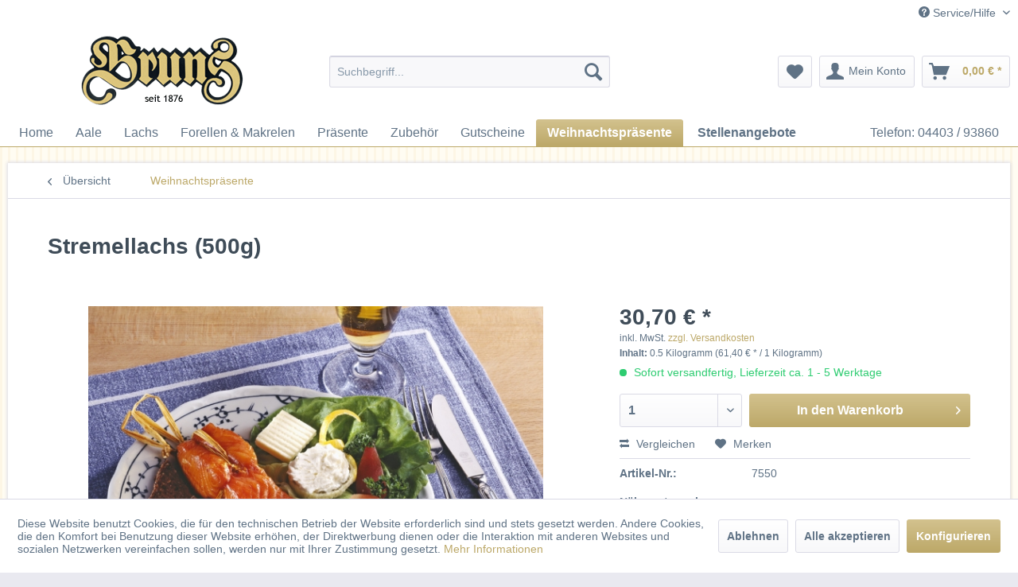

--- FILE ---
content_type: text/html; charset=UTF-8
request_url: https://aal-bruns.de/detail/index/sArticle/161/sCategory/11
body_size: 16385
content:
<!DOCTYPE html> <html class="no-js" lang="de" itemscope="itemscope" itemtype="https://schema.org/WebPage"> <head> <meta charset="utf-8"> <meta name="author" content="" /> <meta name="robots" content="index,follow" /> <meta name="revisit-after" content="15 days" /> <meta name="keywords" content="Lachs, diese, Sie, Die, servieren, Spitzenware, Salmo, Salar, Superior., Unser, Tip:, Wärmen, Stremel-Lachs, leicht, Schwarzbrot, ihn, besten, unvergeßlicher, Genuß!, Aromageschützt" /> <meta name="description" content="Die besondere Art, Lachs zu genießen. Nach alter Tradition und überlieferten Rezepten wird diese ostpreußische Spezialität hergestellt. Anders als de…" /> <meta property="og:type" content="product" /> <meta property="og:site_name" content="Aal Bruns" /> <meta property="og:url" content="https://aal-bruns.de/lachs/161/stremellachs-500g" /> <meta property="og:title" content="Stremellachs (500g)" /> <meta property="og:description" content="Die besondere Art, Lachs zu genießen. Nach alter Tradition und überlieferten Rezepten wird diese ostpreußische Spezialität hergestellt. Anders als…" /> <meta property="og:image" content="https://aal-bruns.de/media/image/4d/74/23/a5409216125c737601eb02a2f9f76685.jpg" /> <meta property="product:brand" content="Aalräucherei Bruns" /> <meta property="product:price" content="30,70" /> <meta property="product:product_link" content="https://aal-bruns.de/lachs/161/stremellachs-500g" /> <meta name="twitter:card" content="product" /> <meta name="twitter:site" content="Aal Bruns" /> <meta name="twitter:title" content="Stremellachs (500g)" /> <meta name="twitter:description" content="Die besondere Art, Lachs zu genießen. Nach alter Tradition und überlieferten Rezepten wird diese ostpreußische Spezialität hergestellt. Anders als…" /> <meta name="twitter:image" content="https://aal-bruns.de/media/image/4d/74/23/a5409216125c737601eb02a2f9f76685.jpg" /> <meta itemprop="copyrightHolder" content="Aal Bruns" /> <meta itemprop="copyrightYear" content="2014" /> <meta itemprop="isFamilyFriendly" content="True" /> <meta itemprop="image" content="https://aal-bruns.de/media/image/6a/18/0b/logo.png" /> <meta name="viewport" content="width=device-width, initial-scale=1.0"> <meta name="mobile-web-app-capable" content="yes"> <meta name="apple-mobile-web-app-title" content="Aal Bruns"> <meta name="apple-mobile-web-app-capable" content="yes"> <meta name="apple-mobile-web-app-status-bar-style" content="default"> <link rel="apple-touch-icon-precomposed" href="/themes/Frontend/Responsive/frontend/_public/src/img/apple-touch-icon-precomposed.png"> <link rel="shortcut icon" href="https://aal-bruns.de/media/image/6a/18/0b/logo.png"> <meta name="msapplication-navbutton-color" content="#bca868" /> <meta name="application-name" content="Aal Bruns" /> <meta name="msapplication-starturl" content="https://aal-bruns.de/" /> <meta name="msapplication-window" content="width=1024;height=768" /> <meta name="msapplication-TileImage" content="/themes/Frontend/Responsive/frontend/_public/src/img/win-tile-image.png"> <meta name="msapplication-TileColor" content="#bca868"> <meta name="theme-color" content="#bca868" /> <link rel="canonical" href="https://aal-bruns.de/lachs/161/stremellachs-500g" /> <title itemprop="name">Stremellachs (500g) | Weihnachtspräsente | Aal Bruns</title> <link href="/web/cache/1767605739_84be6a3d78802824f292dfd97dbc99a4.css" media="all" rel="stylesheet" type="text/css" /> </head> <body class="is--ctl-detail is--act-index" > <div class="page-wrap"> <noscript class="noscript-main"> <div class="alert is--warning"> <div class="alert--icon"> <i class="icon--element icon--warning"></i> </div> <div class="alert--content"> Um Aal&#x20;Bruns in vollem Umfang nutzen zu k&ouml;nnen, empfehlen wir Ihnen Javascript in Ihrem Browser zu aktiveren. </div> </div> </noscript> <header class="header-main"> <div class="top-bar"> <div class="container block-group"> <nav class="top-bar--navigation block" role="menubar">   <div class="navigation--entry entry--compare is--hidden" role="menuitem" aria-haspopup="true" data-drop-down-menu="true">   </div> <div class="navigation--entry entry--service has--drop-down" role="menuitem" aria-haspopup="true" data-drop-down-menu="true"> <i class="icon--service"></i> Service/Hilfe <ul class="service--list is--rounded" role="menu"> <li class="service--entry" role="menuitem"> <a class="service--link" href="javascript:openCookieConsentManager()" title="Cookie-Einstellungen" > Cookie-Einstellungen </a> </li> <li class="service--entry" role="menuitem"> <a class="service--link" href="https://aal-bruns.de/ueber-uns" title="Über uns" > Über uns </a> </li> <li class="service--entry" role="menuitem"> <a class="service--link" href="https://aal-bruns.de/kontakt" title="Kontakt" target="_self"> Kontakt </a> </li> <li class="service--entry" role="menuitem"> <a class="service--link" href="https://aal-bruns.de/unsere-restaurant-laeden" title="Unsere Restaurant-Läden" target="_parent"> Unsere Restaurant-Läden </a> </li> <li class="service--entry" role="menuitem"> <a class="service--link" href="https://aal-bruns.de/aalessen-wie-im-spieker" title="Aalessen wie im Spieker" > Aalessen wie im Spieker </a> </li> <li class="service--entry" role="menuitem"> <a class="service--link" href="https://aal-bruns.de/frische-garantie" title="Frische-Garantie" > Frische-Garantie </a> </li> <li class="service--entry" role="menuitem"> <a class="service--link" href="https://aal-bruns.de/kulinarischer-botschafter" title="Kulinarischer Botschafter" > Kulinarischer Botschafter </a> </li> <li class="service--entry" role="menuitem"> <a class="service--link" href="https://aal-bruns.de/praesentversand" title="Präsentversand" > Präsentversand </a> </li> <li class="service--entry" role="menuitem"> <a class="service--link" href="https://aal-bruns.de/media/pdf/Aal-Bruns-Katalog.pdf" title="Präsentkatalog (PDF)" target="_blank"> Präsentkatalog (PDF) </a> </li> <li class="service--entry" role="menuitem"> <a class="service--link" href="https://aal-bruns.de/stellenangebote" title="Stellenangebote" target="_parent"> Stellenangebote </a> </li> </ul> </div> </nav> </div> </div> <div class="container header--navigation"> <div class="logo-main block-group" role="banner"> <div class="logo--shop block"> <a class="logo--link" href="https://aal-bruns.de/" title="Aal Bruns - zur Startseite wechseln"> <picture> <source srcset="https://aal-bruns.de/media/image/6a/18/0b/logo.png" media="(min-width: 78.75em)"> <source srcset="https://aal-bruns.de/media/image/6a/18/0b/logo.png" media="(min-width: 64em)"> <source srcset="https://aal-bruns.de/media/image/6a/18/0b/logo.png" media="(min-width: 48em)"> <img srcset="https://aal-bruns.de/media/image/6a/18/0b/logo.png" alt="Aal Bruns - zur Startseite wechseln" /> </picture> </a> </div> </div> <nav class="shop--navigation block-group"> <ul class="navigation--list block-group" role="menubar"> <li class="navigation--entry entry--menu-left" role="menuitem"> <a class="entry--link entry--trigger btn is--icon-left" href="#offcanvas--left" data-offcanvas="true" data-offCanvasSelector=".sidebar-main" aria-label="Menü"> <i class="icon--menu"></i> Menü </a> </li> <li class="navigation--entry entry--search" role="menuitem" data-search="true" aria-haspopup="true" data-minLength="3"> <a class="btn entry--link entry--trigger" href="#show-hide--search" title="Suche anzeigen / schließen" aria-label="Suche anzeigen / schließen"> <i class="icon--search"></i> <span class="search--display">Suchen</span> </a> <form action="/search" method="get" class="main-search--form"> <input type="search" name="sSearch" aria-label="Suchbegriff..." class="main-search--field" autocomplete="off" autocapitalize="off" placeholder="Suchbegriff..." maxlength="30" /> <button type="submit" class="main-search--button" aria-label="Suchen"> <i class="icon--search"></i> <span class="main-search--text">Suchen</span> </button> <div class="form--ajax-loader">&nbsp;</div> </form> <div class="main-search--results"></div> </li> 
    <li class="navigation--entry entry--notepad" role="menuitem">
        
        <a href="https://aal-bruns.de/note" title="Merkzettel" aria-label="Merkzettel" class="btn">
            <i class="icon--heart"></i>
                    </a>
    </li>




    <li class="navigation--entry entry--account with-slt"
        role="menuitem"
        data-offcanvas="true"
        data-offCanvasSelector=".account--dropdown-navigation">
        
            <a href="https://aal-bruns.de/account"
               title="Mein Konto"
               aria-label="Mein Konto"
               class="btn is--icon-left entry--link account--link">
                <i class="icon--account"></i>
                                    <span class="account--display">
                        Mein Konto
                    </span>
                            </a>
        

                    
                <div class="account--dropdown-navigation">

                    
                        <div class="navigation--smartphone">
                            <div class="entry--close-off-canvas">
                                <a href="#close-account-menu"
                                   class="account--close-off-canvas"
                                   title="Menü schließen"
                                   aria-label="Menü schließen">
                                    Menü schließen <i class="icon--arrow-right"></i>
                                </a>
                            </div>
                        </div>
                    

                    
                            <div class="account--menu is--rounded is--personalized">
        
                            
                
                                            <span class="navigation--headline">
                            Mein Konto
                        </span>
                                    

                
                <div class="account--menu-container">

                    
                        
                        <ul class="sidebar--navigation navigation--list is--level0 show--active-items">
                            
                                
                                
                                    
                                                                                    <li class="navigation--entry">
                                                <span class="navigation--signin">
                                                    <a href="https://aal-bruns.de/account#hide-registration"
                                                       class="blocked--link btn is--primary navigation--signin-btn"
                                                       data-collapseTarget="#registration"
                                                       data-action="close">
                                                        Anmelden
                                                    </a>
                                                    <span class="navigation--register">
                                                        oder
                                                        <a href="https://aal-bruns.de/account#show-registration"
                                                           class="blocked--link"
                                                           data-collapseTarget="#registration"
                                                           data-action="open">
                                                            registrieren
                                                        </a>
                                                    </span>
                                                </span>
                                            </li>
                                                                            

                                    
                                        <li class="navigation--entry">
                                            <a href="https://aal-bruns.de/account" title="Übersicht" class="navigation--link">
                                                Übersicht
                                            </a>
                                        </li>
                                    
                                

                                
                                
                                    <li class="navigation--entry">
                                        <a href="https://aal-bruns.de/account/profile" title="Persönliche Daten" class="navigation--link" rel="nofollow">
                                            Persönliche Daten
                                        </a>
                                    </li>
                                

                                
                                
                                                                            
                                            <li class="navigation--entry">
                                                <a href="https://aal-bruns.de/address/index/sidebar/" title="Adressen" class="navigation--link" rel="nofollow">
                                                    Adressen
                                                </a>
                                            </li>
                                        
                                                                    

                                
                                
                                    <li class="navigation--entry">
                                        <a href="https://aal-bruns.de/account/payment" title="Zahlungsarten" class="navigation--link" rel="nofollow">
                                            Zahlungsarten
                                        </a>
                                    </li>
                                

                                
                                
                                    <li class="navigation--entry">
                                        <a href="https://aal-bruns.de/account/orders" title="Bestellungen" class="navigation--link" rel="nofollow">
                                            Bestellungen
                                        </a>
                                    </li>
                                

                                
                                
                                                                            <li class="navigation--entry">
                                            <a href="https://aal-bruns.de/account/downloads" title="Sofortdownloads" class="navigation--link" rel="nofollow">
                                                Sofortdownloads
                                            </a>
                                        </li>
                                                                    

                                
                                
                                    <li class="navigation--entry">
                                        <a href="https://aal-bruns.de/note" title="Merkzettel" class="navigation--link" rel="nofollow">
                                            Merkzettel
                                        </a>
                                    </li>
                                

                                
                                
                                                                    

                                
                                
                                                                    
                            
                        </ul>
                    
                </div>
                    
    </div>
                    
                </div>
            
            </li>




    <li class="navigation--entry entry--cart" role="menuitem">
        
        <a class="btn is--icon-left cart--link" href="https://aal-bruns.de/checkout/cart" title="Warenkorb" aria-label="Warenkorb">
            <span class="cart--display">
                                    Warenkorb
                            </span>

            <span class="badge is--primary is--minimal cart--quantity is--hidden">0</span>

            <i class="icon--basket"></i>

            <span class="cart--amount">
                0,00&nbsp;&euro; *
            </span>
        </a>
        <div class="ajax-loader">&nbsp;</div>
    </li>



 </ul> </nav> <div class="container--ajax-cart" data-collapse-cart="true" data-displayMode="offcanvas"></div> </div> </header> <nav class="navigation-main"> <div class="container" data-menu-scroller="true" data-listSelector=".navigation--list.container" data-viewPortSelector=".navigation--list-wrapper"> <div class="navigation--list-wrapper"> <ul class="navigation--list container" role="menubar" itemscope="itemscope" itemtype="https://schema.org/SiteNavigationElement"> <li class="navigation--entry is--home" role="menuitem"><a class="navigation--link is--first" href="https://aal-bruns.de/" title="Home" aria-label="Home" itemprop="url"><span itemprop="name">Home</span></a></li><li class="navigation--entry" role="menuitem"><a class="navigation--link" href="https://aal-bruns.de/aale/" title="Aale" aria-label="Aale" itemprop="url"><span itemprop="name">Aale</span></a></li><li class="navigation--entry" role="menuitem"><a class="navigation--link" href="https://aal-bruns.de/lachs/" title="Lachs" aria-label="Lachs" itemprop="url"><span itemprop="name">Lachs</span></a></li><li class="navigation--entry" role="menuitem"><a class="navigation--link" href="https://aal-bruns.de/forellen-makrelen/" title="Forellen & Makrelen" aria-label="Forellen & Makrelen" itemprop="url"><span itemprop="name">Forellen & Makrelen</span></a></li><li class="navigation--entry" role="menuitem"><a class="navigation--link" href="https://aal-bruns.de/praesente/" title="Präsente" aria-label="Präsente" itemprop="url"><span itemprop="name">Präsente</span></a></li><li class="navigation--entry" role="menuitem"><a class="navigation--link" href="https://aal-bruns.de/zubehoer/" title="Zubehör" aria-label="Zubehör" itemprop="url"><span itemprop="name">Zubehör</span></a></li><li class="navigation--entry" role="menuitem"><a class="navigation--link" href="/gutscheine" title="Gutscheine" aria-label="Gutscheine" itemprop="url"><span itemprop="name">Gutscheine</span></a></li><li class="navigation--entry is--active" role="menuitem"><a class="navigation--link is--active" href="https://aal-bruns.de/weihnachtspraesente/" title="Weihnachtspräsente" aria-label="Weihnachtspräsente" itemprop="url"><span itemprop="name">Weihnachtspräsente</span></a></li> <li class="navigation--entry menu--our-restaurant-shops" role="menuitem"> <a class="navigation--link" href="/stellenangebote" title="Jobs bei Aal-Bruns" itemprop="url" target="_parent"> <span itemprop="name">Stellenangebote</span> </a> </li> <li class="navigation--entry menu--phone-number"> <a class="navigation--link" href="tel:+49440393860" class="footer--phone-link"> <span itemprop="name">Telefon: 04403 / 93860</span> </a> </li> </ul> </div> </div> </nav> <section class="content-main container block-group"> <nav class="content--breadcrumb block"> <a class="breadcrumb--button breadcrumb--link" href="https://aal-bruns.de/weihnachtspraesente/" title="Übersicht"> <i class="icon--arrow-left"></i> <span class="breadcrumb--title">Übersicht</span> </a> <ul class="breadcrumb--list" role="menu" itemscope itemtype="https://schema.org/BreadcrumbList"> <li role="menuitem" class="breadcrumb--entry is--active" itemprop="itemListElement" itemscope itemtype="https://schema.org/ListItem"> <a class="breadcrumb--link" href="https://aal-bruns.de/weihnachtspraesente/" title="Weihnachtspräsente" itemprop="item"> <link itemprop="url" href="https://aal-bruns.de/weihnachtspraesente/" /> <span class="breadcrumb--title" itemprop="name">Weihnachtspräsente</span> </a> <meta itemprop="position" content="0" /> </li> </ul> </nav> <nav class="product--navigation"> <a href="#" class="navigation--link link--prev"> <div class="link--prev-button"> <span class="link--prev-inner">Zurück</span> </div> <div class="image--wrapper"> <div class="image--container"></div> </div> </a> <a href="#" class="navigation--link link--next"> <div class="link--next-button"> <span class="link--next-inner">Vor</span> </div> <div class="image--wrapper"> <div class="image--container"></div> </div> </a> </nav> <div class="content-main--inner"> <div id='cookie-consent' class='off-canvas is--left block-transition' data-cookie-consent-manager='true' data-cookieTimeout='60'> <div class='cookie-consent--header cookie-consent--close'> Cookie-Einstellungen <i class="icon--arrow-right"></i> </div> <div class='cookie-consent--description'> Diese Website benutzt Cookies, die für den technischen Betrieb der Website erforderlich sind und stets gesetzt werden. Andere Cookies, die den Komfort bei Benutzung dieser Website erhöhen, der Direktwerbung dienen oder die Interaktion mit anderen Websites und sozialen Netzwerken vereinfachen sollen, werden nur mit Ihrer Zustimmung gesetzt. </div> <div class='cookie-consent--configuration'> <div class='cookie-consent--configuration-header'> <div class='cookie-consent--configuration-header-text'>Konfiguration</div> </div> <div class='cookie-consent--configuration-main'> <div class='cookie-consent--group'> <input type="hidden" class="cookie-consent--group-name" value="technical" /> <label class="cookie-consent--group-state cookie-consent--state-input cookie-consent--required"> <input type="checkbox" name="technical-state" class="cookie-consent--group-state-input" disabled="disabled" checked="checked"/> <span class="cookie-consent--state-input-element"></span> </label> <div class='cookie-consent--group-title' data-collapse-panel='true' data-contentSiblingSelector=".cookie-consent--group-container"> <div class="cookie-consent--group-title-label cookie-consent--state-label"> Technisch erforderlich </div> <span class="cookie-consent--group-arrow is-icon--right"> <i class="icon--arrow-right"></i> </span> </div> <div class='cookie-consent--group-container'> <div class='cookie-consent--group-description'> Diese Cookies sind für die Grundfunktionen des Shops notwendig. </div> <div class='cookie-consent--cookies-container'> <div class='cookie-consent--cookie'> <input type="hidden" class="cookie-consent--cookie-name" value="cookieDeclined" /> <label class="cookie-consent--cookie-state cookie-consent--state-input cookie-consent--required"> <input type="checkbox" name="cookieDeclined-state" class="cookie-consent--cookie-state-input" disabled="disabled" checked="checked" /> <span class="cookie-consent--state-input-element"></span> </label> <div class='cookie--label cookie-consent--state-label'> "Alle Cookies ablehnen" Cookie </div> </div> <div class='cookie-consent--cookie'> <input type="hidden" class="cookie-consent--cookie-name" value="allowCookie" /> <label class="cookie-consent--cookie-state cookie-consent--state-input cookie-consent--required"> <input type="checkbox" name="allowCookie-state" class="cookie-consent--cookie-state-input" disabled="disabled" checked="checked" /> <span class="cookie-consent--state-input-element"></span> </label> <div class='cookie--label cookie-consent--state-label'> "Alle Cookies annehmen" Cookie </div> </div> <div class='cookie-consent--cookie'> <input type="hidden" class="cookie-consent--cookie-name" value="shop" /> <label class="cookie-consent--cookie-state cookie-consent--state-input cookie-consent--required"> <input type="checkbox" name="shop-state" class="cookie-consent--cookie-state-input" disabled="disabled" checked="checked" /> <span class="cookie-consent--state-input-element"></span> </label> <div class='cookie--label cookie-consent--state-label'> Ausgewählter Shop </div> </div> <div class='cookie-consent--cookie'> <input type="hidden" class="cookie-consent--cookie-name" value="csrf_token" /> <label class="cookie-consent--cookie-state cookie-consent--state-input cookie-consent--required"> <input type="checkbox" name="csrf_token-state" class="cookie-consent--cookie-state-input" disabled="disabled" checked="checked" /> <span class="cookie-consent--state-input-element"></span> </label> <div class='cookie--label cookie-consent--state-label'> CSRF-Token </div> </div> <div class='cookie-consent--cookie'> <input type="hidden" class="cookie-consent--cookie-name" value="cookiePreferences" /> <label class="cookie-consent--cookie-state cookie-consent--state-input cookie-consent--required"> <input type="checkbox" name="cookiePreferences-state" class="cookie-consent--cookie-state-input" disabled="disabled" checked="checked" /> <span class="cookie-consent--state-input-element"></span> </label> <div class='cookie--label cookie-consent--state-label'> Cookie-Einstellungen </div> </div> <div class='cookie-consent--cookie'> <input type="hidden" class="cookie-consent--cookie-name" value="x-cache-context-hash" /> <label class="cookie-consent--cookie-state cookie-consent--state-input cookie-consent--required"> <input type="checkbox" name="x-cache-context-hash-state" class="cookie-consent--cookie-state-input" disabled="disabled" checked="checked" /> <span class="cookie-consent--state-input-element"></span> </label> <div class='cookie--label cookie-consent--state-label'> Individuelle Preise </div> </div> <div class='cookie-consent--cookie'> <input type="hidden" class="cookie-consent--cookie-name" value="slt" /> <label class="cookie-consent--cookie-state cookie-consent--state-input cookie-consent--required"> <input type="checkbox" name="slt-state" class="cookie-consent--cookie-state-input" disabled="disabled" checked="checked" /> <span class="cookie-consent--state-input-element"></span> </label> <div class='cookie--label cookie-consent--state-label'> Kunden-Wiedererkennung </div> </div> <div class='cookie-consent--cookie'> <input type="hidden" class="cookie-consent--cookie-name" value="nocache" /> <label class="cookie-consent--cookie-state cookie-consent--state-input cookie-consent--required"> <input type="checkbox" name="nocache-state" class="cookie-consent--cookie-state-input" disabled="disabled" checked="checked" /> <span class="cookie-consent--state-input-element"></span> </label> <div class='cookie--label cookie-consent--state-label'> Kundenspezifisches Caching </div> </div> <div class='cookie-consent--cookie'> <input type="hidden" class="cookie-consent--cookie-name" value="session" /> <label class="cookie-consent--cookie-state cookie-consent--state-input cookie-consent--required"> <input type="checkbox" name="session-state" class="cookie-consent--cookie-state-input" disabled="disabled" checked="checked" /> <span class="cookie-consent--state-input-element"></span> </label> <div class='cookie--label cookie-consent--state-label'> Session </div> </div> <div class='cookie-consent--cookie'> <input type="hidden" class="cookie-consent--cookie-name" value="currency" /> <label class="cookie-consent--cookie-state cookie-consent--state-input cookie-consent--required"> <input type="checkbox" name="currency-state" class="cookie-consent--cookie-state-input" disabled="disabled" checked="checked" /> <span class="cookie-consent--state-input-element"></span> </label> <div class='cookie--label cookie-consent--state-label'> Währungswechsel </div> </div> </div> </div> </div> <div class='cookie-consent--group'> <input type="hidden" class="cookie-consent--group-name" value="comfort" /> <label class="cookie-consent--group-state cookie-consent--state-input"> <input type="checkbox" name="comfort-state" class="cookie-consent--group-state-input"/> <span class="cookie-consent--state-input-element"></span> </label> <div class='cookie-consent--group-title' data-collapse-panel='true' data-contentSiblingSelector=".cookie-consent--group-container"> <div class="cookie-consent--group-title-label cookie-consent--state-label"> Komfortfunktionen </div> <span class="cookie-consent--group-arrow is-icon--right"> <i class="icon--arrow-right"></i> </span> </div> <div class='cookie-consent--group-container'> <div class='cookie-consent--group-description'> Diese Cookies werden genutzt um das Einkaufserlebnis noch ansprechender zu gestalten, beispielsweise für die Wiedererkennung des Besuchers. </div> <div class='cookie-consent--cookies-container'> <div class='cookie-consent--cookie'> <input type="hidden" class="cookie-consent--cookie-name" value="sUniqueID" /> <label class="cookie-consent--cookie-state cookie-consent--state-input"> <input type="checkbox" name="sUniqueID-state" class="cookie-consent--cookie-state-input" /> <span class="cookie-consent--state-input-element"></span> </label> <div class='cookie--label cookie-consent--state-label'> Merkzettel </div> </div> </div> </div> </div> <div class='cookie-consent--group'> <input type="hidden" class="cookie-consent--group-name" value="statistics" /> <label class="cookie-consent--group-state cookie-consent--state-input"> <input type="checkbox" name="statistics-state" class="cookie-consent--group-state-input"/> <span class="cookie-consent--state-input-element"></span> </label> <div class='cookie-consent--group-title' data-collapse-panel='true' data-contentSiblingSelector=".cookie-consent--group-container"> <div class="cookie-consent--group-title-label cookie-consent--state-label"> Statistik & Tracking </div> <span class="cookie-consent--group-arrow is-icon--right"> <i class="icon--arrow-right"></i> </span> </div> <div class='cookie-consent--group-container'> <div class='cookie-consent--cookies-container'> <div class='cookie-consent--cookie'> <input type="hidden" class="cookie-consent--cookie-name" value="x-ua-device" /> <label class="cookie-consent--cookie-state cookie-consent--state-input"> <input type="checkbox" name="x-ua-device-state" class="cookie-consent--cookie-state-input" /> <span class="cookie-consent--state-input-element"></span> </label> <div class='cookie--label cookie-consent--state-label'> Endgeräteerkennung </div> </div> <div class='cookie-consent--cookie'> <input type="hidden" class="cookie-consent--cookie-name" value="partner" /> <label class="cookie-consent--cookie-state cookie-consent--state-input"> <input type="checkbox" name="partner-state" class="cookie-consent--cookie-state-input" /> <span class="cookie-consent--state-input-element"></span> </label> <div class='cookie--label cookie-consent--state-label'> Partnerprogramm </div> </div> </div> </div> </div> </div> </div> <div class="cookie-consent--save"> <input class="cookie-consent--save-button btn is--primary" type="button" value="Einstellungen speichern" /> </div> </div> <aside class="sidebar-main off-canvas"> <div class="navigation--smartphone"> <ul class="navigation--list "> <li class="navigation--entry entry--close-off-canvas"> <a href="#close-categories-menu" title="Menü schließen" class="navigation--link"> Menü schließen <i class="icon--arrow-right"></i> </a> </li> </ul> <div class="mobile--switches">   </div> </div> <div class="sidebar--categories-wrapper" data-subcategory-nav="true" data-mainCategoryId="3" data-categoryId="11" data-fetchUrl="/widgets/listing/getCategory/categoryId/11"> <div class="categories--headline navigation--headline"> Kategorien </div> <div class="sidebar--categories-navigation"> <ul class="sidebar--navigation categories--navigation navigation--list is--drop-down is--level0 is--rounded" role="menu"> <li class="navigation--entry" role="menuitem"> <a class="navigation--link" href="https://aal-bruns.de/aale/" data-categoryId="5" data-fetchUrl="/widgets/listing/getCategory/categoryId/5" title="Aale" > Aale </a> </li> <li class="navigation--entry" role="menuitem"> <a class="navigation--link" href="https://aal-bruns.de/lachs/" data-categoryId="6" data-fetchUrl="/widgets/listing/getCategory/categoryId/6" title="Lachs" > Lachs </a> </li> <li class="navigation--entry" role="menuitem"> <a class="navigation--link" href="https://aal-bruns.de/forellen-makrelen/" data-categoryId="7" data-fetchUrl="/widgets/listing/getCategory/categoryId/7" title="Forellen &amp; Makrelen" > Forellen & Makrelen </a> </li> <li class="navigation--entry" role="menuitem"> <a class="navigation--link" href="https://aal-bruns.de/praesente/" data-categoryId="8" data-fetchUrl="/widgets/listing/getCategory/categoryId/8" title="Präsente" > Präsente </a> </li> <li class="navigation--entry" role="menuitem"> <a class="navigation--link" href="https://aal-bruns.de/zubehoer/" data-categoryId="9" data-fetchUrl="/widgets/listing/getCategory/categoryId/9" title="Zubehör" > Zubehör </a> </li> <li class="navigation--entry" role="menuitem"> <a class="navigation--link" href="/gutscheine" data-categoryId="10" data-fetchUrl="/widgets/listing/getCategory/categoryId/10" title="Gutscheine" > Gutscheine </a> </li> <li class="navigation--entry is--active" role="menuitem"> <a class="navigation--link is--active" href="https://aal-bruns.de/weihnachtspraesente/" data-categoryId="11" data-fetchUrl="/widgets/listing/getCategory/categoryId/11" title="Weihnachtspräsente" > Weihnachtspräsente </a> </li> <li class="navigation--entry" role="menuitem"> <a class="navigation--link" href="https://aal-bruns.de/hier-finden-sie-uns/" data-categoryId="13" data-fetchUrl="/widgets/listing/getCategory/categoryId/13" title="Hier finden Sie uns" > Hier finden Sie uns </a> </li> <li class="navigation--entry" role="menuitem"> <a class="navigation--link" href="https://aal-bruns.de/stellenangebote" data-categoryId="14" data-fetchUrl="/widgets/listing/getCategory/categoryId/14" title="Stellenangebote" target="_parent"> Stellenangebote </a> </li> </ul> </div> <div class="shop-sites--container is--rounded"> <div class="shop-sites--headline navigation--headline"> Informationen </div> <ul class="shop-sites--navigation sidebar--navigation navigation--list is--drop-down is--level0" role="menu"> <li class="navigation--entry" role="menuitem"> <a class="navigation--link" href="javascript:openCookieConsentManager()" title="Cookie-Einstellungen" data-categoryId="75" data-fetchUrl="/widgets/listing/getCustomPage/pageId/75" > Cookie-Einstellungen </a> </li> <li class="navigation--entry" role="menuitem"> <a class="navigation--link" href="https://aal-bruns.de/ueber-uns" title="Über uns" data-categoryId="9" data-fetchUrl="/widgets/listing/getCustomPage/pageId/9" > Über uns </a> </li> <li class="navigation--entry" role="menuitem"> <a class="navigation--link" href="https://aal-bruns.de/kontakt" title="Kontakt" data-categoryId="1" data-fetchUrl="/widgets/listing/getCustomPage/pageId/1" target="_self"> Kontakt </a> </li> <li class="navigation--entry" role="menuitem"> <a class="navigation--link" href="https://aal-bruns.de/unsere-restaurant-laeden" title="Unsere Restaurant-Läden" data-categoryId="49" data-fetchUrl="/widgets/listing/getCustomPage/pageId/49" target="_parent"> Unsere Restaurant-Läden </a> </li> <li class="navigation--entry" role="menuitem"> <a class="navigation--link" href="https://aal-bruns.de/aalessen-wie-im-spieker" title="Aalessen wie im Spieker" data-categoryId="50" data-fetchUrl="/widgets/listing/getCustomPage/pageId/50" > Aalessen wie im Spieker </a> </li> <li class="navigation--entry" role="menuitem"> <a class="navigation--link" href="https://aal-bruns.de/frische-garantie" title="Frische-Garantie" data-categoryId="51" data-fetchUrl="/widgets/listing/getCustomPage/pageId/51" > Frische-Garantie </a> </li> <li class="navigation--entry" role="menuitem"> <a class="navigation--link" href="https://aal-bruns.de/kulinarischer-botschafter" title="Kulinarischer Botschafter" data-categoryId="52" data-fetchUrl="/widgets/listing/getCustomPage/pageId/52" > Kulinarischer Botschafter </a> </li> <li class="navigation--entry" role="menuitem"> <a class="navigation--link" href="https://aal-bruns.de/praesentversand" title="Präsentversand" data-categoryId="53" data-fetchUrl="/widgets/listing/getCustomPage/pageId/53" > Präsentversand </a> </li> <li class="navigation--entry" role="menuitem"> <a class="navigation--link" href="https://aal-bruns.de/media/pdf/Aal-Bruns-Katalog.pdf" title="Präsentkatalog (PDF)" data-categoryId="54" data-fetchUrl="/widgets/listing/getCustomPage/pageId/54" target="_blank"> Präsentkatalog (PDF) </a> </li> <li class="navigation--entry" role="menuitem"> <a class="navigation--link" href="https://aal-bruns.de/stellenangebote" title="Stellenangebote" data-categoryId="55" data-fetchUrl="/widgets/listing/getCustomPage/pageId/55" target="_parent"> Stellenangebote </a> </li> </ul> </div> <div class="shop-sites--container is--rounded is--payment-logo"> <a href="https://aal-bruns.de/versandkosten" class="campaign_box" title="So können Sie bezahlen" target="_parent"> <img src="https://aal-bruns.de/media/image/1b/cf/28/paymentlogos-9869.png" width="175" alt="So können Sie bezahlen"> </a> </div> </div> </aside> <div class="content--wrapper"> <div class="content product--details" itemscope itemtype="https://schema.org/Product" data-product-navigation="/widgets/listing/productNavigation" data-category-id="11" data-main-ordernumber="7550" data-ajax-wishlist="true" data-compare-ajax="true" data-ajax-variants-container="true"> <header class="product--header"> <div class="product--info"> <h1 class="product--title" itemprop="name"> Stremellachs (500g) </h1> </div> </header> <div class="product--detail-upper block-group"> <div class="product--image-container image-slider product--image-zoom" data-image-slider="true" data-image-gallery="true" data-maxZoom="0" data-thumbnails=".image--thumbnails" > <div class="image-slider--container no--thumbnails"> <div class="image-slider--slide"> <div class="image--box image-slider--item"> <span class="image--element" data-img-large="https://aal-bruns.de/media/image/29/e3/b9/a5409216125c737601eb02a2f9f76685_1280x1280.jpg" data-img-small="https://aal-bruns.de/media/image/02/36/11/a5409216125c737601eb02a2f9f76685_200x200.jpg" data-img-original="https://aal-bruns.de/media/image/4d/74/23/a5409216125c737601eb02a2f9f76685.jpg" data-alt="Stremellachs (500g)"> <span class="image--media"> <img srcset="https://aal-bruns.de/media/image/6a/d9/7f/a5409216125c737601eb02a2f9f76685_600x600.jpg, https://aal-bruns.de/media/image/b5/d4/96/a5409216125c737601eb02a2f9f76685_600x600@2x.jpg 2x" src="https://aal-bruns.de/media/image/6a/d9/7f/a5409216125c737601eb02a2f9f76685_600x600.jpg" alt="Stremellachs (500g)" itemprop="image" /> </span> </span> </div> </div> </div> </div> <div class="product--buybox block"> <div class="is--hidden" itemprop="brand" itemtype="https://schema.org/Brand" itemscope> <meta itemprop="name" content="Aalräucherei Bruns" /> </div> <div itemprop="offers" itemscope itemtype="https://schema.org/Offer" class="buybox--inner"> <meta itemprop="priceCurrency" content="EUR"/> <span itemprop="priceSpecification" itemscope itemtype="https://schema.org/PriceSpecification"> <meta itemprop="valueAddedTaxIncluded" content="true"/> </span> <meta itemprop="url" content="https://aal-bruns.de/lachs/161/stremellachs-500g"/> <div class="product--price price--default"> <span class="price--content content--default"> <meta itemprop="price" content="30.70"> 30,70&nbsp;&euro; * </span> </div> <p class="product--tax" data-content="" data-modalbox="true" data-targetSelector="a" data-mode="ajax"> inkl. MwSt. <a title="Versandkosten" href="https://aal-bruns.de/versandkosten" style="text-decoration:underline">zzgl. Versandkosten</a> </p> <div class='product--price price--unit'> <span class="price--label label--purchase-unit"> Inhalt: </span> 0.5 Kilogramm (61,40&nbsp;&euro; * / 1 Kilogramm) </div> <div class="product--delivery"> <link itemprop="availability" href="https://schema.org/InStock" /> <p class="delivery--information"> <span class="delivery--text delivery--text-available"> <i class="delivery--status-icon delivery--status-available"></i> Sofort versandfertig, Lieferzeit ca. 1 - 5 Werktage </span> </p> </div> <div class="product--configurator"> </div> <form name="sAddToBasket" method="post" action="https://aal-bruns.de/checkout/addArticle" class="buybox--form" data-add-article="true" data-eventName="submit" data-showModal="false" data-addArticleUrl="https://aal-bruns.de/checkout/ajaxAddArticleCart"> <input type="hidden" name="sActionIdentifier" value=""/> <input type="hidden" name="sAddAccessories" id="sAddAccessories" value=""/> <input type="hidden" name="sAdd" value="7550"/> <div class="buybox--button-container block-group"> <div class="buybox--quantity block"> <div class="select-field"> <select id="sQuantity" name="sQuantity" class="quantity--select"> <option value="1">1</option> <option value="2">2</option> <option value="3">3</option> <option value="4">4</option> <option value="5">5</option> <option value="6">6</option> <option value="7">7</option> <option value="8">8</option> <option value="9">9</option> <option value="10">10</option> <option value="11">11</option> <option value="12">12</option> <option value="13">13</option> <option value="14">14</option> <option value="15">15</option> <option value="16">16</option> <option value="17">17</option> <option value="18">18</option> <option value="19">19</option> <option value="20">20</option> <option value="21">21</option> <option value="22">22</option> <option value="23">23</option> <option value="24">24</option> <option value="25">25</option> <option value="26">26</option> <option value="27">27</option> <option value="28">28</option> <option value="29">29</option> <option value="30">30</option> <option value="31">31</option> <option value="32">32</option> <option value="33">33</option> <option value="34">34</option> <option value="35">35</option> <option value="36">36</option> <option value="37">37</option> <option value="38">38</option> <option value="39">39</option> <option value="40">40</option> <option value="41">41</option> <option value="42">42</option> <option value="43">43</option> <option value="44">44</option> <option value="45">45</option> <option value="46">46</option> <option value="47">47</option> <option value="48">48</option> <option value="49">49</option> <option value="50">50</option> <option value="51">51</option> <option value="52">52</option> <option value="53">53</option> <option value="54">54</option> <option value="55">55</option> <option value="56">56</option> <option value="57">57</option> <option value="58">58</option> <option value="59">59</option> <option value="60">60</option> <option value="61">61</option> <option value="62">62</option> <option value="63">63</option> <option value="64">64</option> <option value="65">65</option> <option value="66">66</option> <option value="67">67</option> <option value="68">68</option> <option value="69">69</option> <option value="70">70</option> <option value="71">71</option> <option value="72">72</option> <option value="73">73</option> <option value="74">74</option> <option value="75">75</option> <option value="76">76</option> <option value="77">77</option> <option value="78">78</option> <option value="79">79</option> <option value="80">80</option> <option value="81">81</option> <option value="82">82</option> <option value="83">83</option> <option value="84">84</option> <option value="85">85</option> <option value="86">86</option> <option value="87">87</option> <option value="88">88</option> <option value="89">89</option> <option value="90">90</option> <option value="91">91</option> <option value="92">92</option> <option value="93">93</option> <option value="94">94</option> <option value="95">95</option> <option value="96">96</option> <option value="97">97</option> <option value="98">98</option> <option value="99">99</option> <option value="100">100</option> </select> </div> </div> <button class="buybox--button block btn is--primary is--icon-right is--center is--large" name="In den Warenkorb"> <span class="buy-btn--cart-add">In den</span> <span class="buy-btn--cart-text">Warenkorb</span> <i class="icon--arrow-right"></i> </button> </div> </form> <nav class="product--actions"> <form action="https://aal-bruns.de/compare/add_article/articleID/161" method="post" class="action--form"> <button type="submit" data-product-compare-add="true" title="Vergleichen" class="action--link action--compare"> <i class="icon--compare"></i> Vergleichen </button> </form> <form action="https://aal-bruns.de/note/add/ordernumber/7550" method="post" class="action--form"> <button type="submit" class="action--link link--notepad" title="Auf den Merkzettel" data-ajaxUrl="https://aal-bruns.de/note/ajaxAdd/ordernumber/7550" data-text="Gemerkt"> <i class="icon--heart"></i> <span class="action--text">Merken</span> </button> </form> </nav> </div> <ul class="product--base-info list--unstyled"> <li class="base-info--entry entry--sku"> <strong class="entry--label"> Artikel-Nr.: </strong> <meta itemprop="productID" content="161"/> <span class="entry--content" itemprop="sku"> 7550 </span> </li> </ul> <div class="content--title-pbox"> Nährwertangaben: </div> <ul class="content--list list--unstyled" data-content="" data-modalbox="true" data-targetSelector="a" data-width="800" data-height="440" data-mode="ajax"> <li class="list--entry"> <a class="content--link" href="https://aal-bruns.de/stremellachs"><i class="icon--arrow-right"></i> Stremellachs</a> </li> </ul> <div class="content--title-pbox"> Informationen und Links: </div> <ul class="content--list list--unstyled"> <li class="list--entry"> <a href="https://aal-bruns.de/anfrage-formular?sInquiry=detail&sOrdernumber=7550" rel="nofollow" class="content--link link--contact" title="Fragen zum Artikel?"> <i class="icon--arrow-right"></i> Fragen zum Artikel? </a> </li> <li class="list--entry"> <a href="https://aal-bruns.de/aalraeucherei-bruns/" target="_parent" class="content--link link--supplier" title="Weitere Artikel von Aalräucherei Bruns"> <i class="icon--arrow-right"></i> Weitere Artikel von Aalräucherei Bruns </a> </li> </ul> </div> </div> <div class="tab-menu--product"> <div class="tab--navigation"> <a href="#" class="tab--link" title="Beschreibung" data-tabName="description">Beschreibung</a> </div> <div class="tab--container-list"> <div class="tab--container"> <div class="tab--header"> <a href="#" class="tab--title" title="Beschreibung">Beschreibung</a> </div> <div class="tab--preview"> Die besondere Art, Lachs zu genießen. Nach alter Tradition und überlieferten Rezepten wird diese...<a href="#" class="tab--link" title=" mehr"> mehr</a> </div> <div class="tab--content"> <div class="buttons--off-canvas"> <a href="#" title="Menü schließen" class="close--off-canvas"> <i class="icon--arrow-left"></i> Menü schließen </a> </div> <div class="content--description"> <div class="content--title"> Produktinformationen "Stremellachs (500g)" </div> <div class="product--description" itemprop="description"> <p>Die besondere Art, Lachs zu genießen. Nach alter Tradition und überlieferten Rezepten wird diese ostpreußische Spezialität hergestellt.</p> <p>Anders als der kalt geräucherte wird der frische Lachs in Streifen (Stremel) geschnitten, mild gesalzen, heiß und kräftig geräuchert. Für diese delikate Köstlichkeit nehmen wir nur die besten Filetstücke der Spitzenware Salmo Salar Superior. Unser Tip: Wärmen Sie den Stremel-Lachs leicht an und servieren Sie ihn auf Schwarzbrot - ein unvergeßlicher Genuß! Aromageschützt verpackt.</p> <p>Zutaten: Lachs, Salz, Rauch</p> <p>Herkunft: Lachs "Salmo Salar" gewonnen aus norwegischer Aquakultur</p> </div> </div> </div> </div> </div> </div> <div class="tab-menu--cross-selling"> <div class="tab--navigation"> <a href="#content--also-bought" title="Kunden kauften auch" class="tab--link">Kunden kauften auch</a> <a href="#content--customer-viewed" title="Kunden haben sich ebenfalls angesehen" class="tab--link">Kunden haben sich ebenfalls angesehen</a> </div> <div class="tab--container-list"> <div class="tab--container" data-tab-id="alsobought"> <div class="tab--header"> <a href="#" class="tab--title" title="Kunden kauften auch">Kunden kauften auch</a> </div> <div class="tab--content content--also-bought"> <div class="bought--content"> <div class="product-slider " data-initOnEvent="onShowContent-alsobought" data-product-slider="true"> <div class="product-slider--container"> <div class="product-slider--item"> <div class="product--box box--slider" data-page-index="" data-ordernumber="0018" data-category-id="11"> <div class="box--content is--rounded"> <div class="product--badges"> </div> <div class="product--info"> <a href="https://aal-bruns.de/lachs/131/raeucher-lachs-in-scheiben-300g" title="Räucher-Lachs in Scheiben (300g)" class="product--image" > <span class="image--element"> <span class="image--media"> <img srcset="https://aal-bruns.de/media/image/c3/f7/66/9348c1a8d4c6692ca94af847dc105178_200x200.png, https://aal-bruns.de/media/image/f1/0d/e0/9348c1a8d4c6692ca94af847dc105178_200x200@2x.png 2x" alt="Räucher-Lachs in Scheiben (300g)" data-extension="png" title="Räucher-Lachs in Scheiben (300g)" /> </span> </span> </a> <a href="https://aal-bruns.de/lachs/131/raeucher-lachs-in-scheiben-300g" class="product--title" title="Räucher-Lachs in Scheiben (300g)"> Räucher-Lachs in Scheiben (300g) </a> <div class="product--price-info"> <div class="price--unit" title="Inhalt 0.3 Kilogramm (79,67&nbsp;&euro; * / 1 Kilogramm)"> <span class="price--label label--purchase-unit is--bold is--nowrap"> Inhalt </span> <span class="is--nowrap"> 0.3 Kilogramm </span> <span class="is--nowrap"> (79,67&nbsp;&euro; * / 1 Kilogramm) </span> </div> <div class="product--price"> <span class="price--default is--nowrap"> 23,90&nbsp;&euro; * </span> </div> </div> </div> </div> </div> </div> <div class="product-slider--item"> <div class="product--box box--slider" data-page-index="" data-ordernumber="5000" data-category-id="11"> <div class="box--content is--rounded"> <div class="product--badges"> </div> <div class="product--info"> <a href="https://aal-bruns.de/forellen-makrelen/59/1-forelle-2-filets" title="1 Forelle (2 Filets)" class="product--image" > <span class="image--element"> <span class="image--media"> <img srcset="https://aal-bruns.de/media/image/df/c6/af/290b1523d84ded6db1f98f69ff8730a9_200x200.jpg, https://aal-bruns.de/media/image/14/3f/97/290b1523d84ded6db1f98f69ff8730a9_200x200@2x.jpg 2x" alt="1 Forelle (2 Filets)" data-extension="jpg" title="1 Forelle (2 Filets)" /> </span> </span> </a> <a href="https://aal-bruns.de/forellen-makrelen/59/1-forelle-2-filets" class="product--title" title="1 Forelle (2 Filets)"> 1 Forelle (2 Filets) </a> <div class="product--price-info"> <div class="price--unit" title="Inhalt 0.125 Kilogramm (57,20&nbsp;&euro; * / 1 Kilogramm)"> <span class="price--label label--purchase-unit is--bold is--nowrap"> Inhalt </span> <span class="is--nowrap"> 0.125 Kilogramm </span> <span class="is--nowrap"> (57,20&nbsp;&euro; * / 1 Kilogramm) </span> </div> <div class="product--price"> <span class="price--default is--nowrap"> 7,15&nbsp;&euro; * </span> </div> </div> </div> </div> </div> </div> <div class="product-slider--item"> <div class="product--box box--slider" data-page-index="" data-ordernumber="0021" data-category-id="11"> <div class="box--content is--rounded"> <div class="product--badges"> </div> <div class="product--info"> <a href="https://aal-bruns.de/lachs/158/graverdlachs-in-scheiben-500g" title="Graverdlachs in Scheiben (500g)" class="product--image" > <span class="image--element"> <span class="image--media"> <img srcset="https://aal-bruns.de/media/image/69/11/c7/1f4a9b5366e50c41c579b5faeab217ffZjsxJPkmT1DSX_200x200.jpg, https://aal-bruns.de/media/image/08/58/cf/1f4a9b5366e50c41c579b5faeab217ffZjsxJPkmT1DSX_200x200@2x.jpg 2x" alt="Graverdlachs in Scheiben (500g)" data-extension="jpg" title="Graverdlachs in Scheiben (500g)" /> </span> </span> </a> <a href="https://aal-bruns.de/lachs/158/graverdlachs-in-scheiben-500g" class="product--title" title="Graverdlachs in Scheiben (500g)"> Graverdlachs in Scheiben (500g) </a> <div class="product--price-info"> <div class="price--unit" title="Inhalt 0.5 Kilogramm (81,00&nbsp;&euro; * / 1 Kilogramm)"> <span class="price--label label--purchase-unit is--bold is--nowrap"> Inhalt </span> <span class="is--nowrap"> 0.5 Kilogramm </span> <span class="is--nowrap"> (81,00&nbsp;&euro; * / 1 Kilogramm) </span> </div> <div class="product--price"> <span class="price--default is--nowrap"> 40,50&nbsp;&euro; * </span> </div> </div> </div> </div> </div> </div> <div class="product-slider--item"> <div class="product--box box--slider" data-page-index="" data-ordernumber="0017" data-category-id="11"> <div class="box--content is--rounded"> <div class="product--badges"> </div> <div class="product--info"> <a href="https://aal-bruns.de/lachs/157/raeucher-lachs-in-scheiben-500g" title="Räucher-Lachs in Scheiben (500g)" class="product--image" > <span class="image--element"> <span class="image--media"> <img srcset="https://aal-bruns.de/media/image/60/65/a6/53714768e3d3c73eb5533389cee32013RxV9dyHbHFIWS_200x200.png, https://aal-bruns.de/media/image/78/43/ac/53714768e3d3c73eb5533389cee32013RxV9dyHbHFIWS_200x200@2x.png 2x" alt="Räucher-Lachs in Scheiben (500g)" data-extension="png" title="Räucher-Lachs in Scheiben (500g)" /> </span> </span> </a> <a href="https://aal-bruns.de/lachs/157/raeucher-lachs-in-scheiben-500g" class="product--title" title="Räucher-Lachs in Scheiben (500g)"> Räucher-Lachs in Scheiben (500g) </a> <div class="product--price-info"> <div class="price--unit" title="Inhalt 0.5 Kilogramm (78,80&nbsp;&euro; * / 1 Kilogramm)"> <span class="price--label label--purchase-unit is--bold is--nowrap"> Inhalt </span> <span class="is--nowrap"> 0.5 Kilogramm </span> <span class="is--nowrap"> (78,80&nbsp;&euro; * / 1 Kilogramm) </span> </div> <div class="product--price"> <span class="price--default is--nowrap"> 39,40&nbsp;&euro; * </span> </div> </div> </div> </div> </div> </div> <div class="product-slider--item"> <div class="product--box box--slider" data-page-index="" data-ordernumber="0022" data-category-id="11"> <div class="box--content is--rounded"> <div class="product--badges"> </div> <div class="product--info"> <a href="https://aal-bruns.de/lachs/133/graverdlachs-in-scheiben-300g" title="Graverdlachs in Scheiben (300g)" class="product--image" > <span class="image--element"> <span class="image--media"> <img srcset="https://aal-bruns.de/media/image/1a/79/2a/153fa6c247f3ef407b28ba1f3d7945aa_200x200.jpg, https://aal-bruns.de/media/image/92/a8/3e/153fa6c247f3ef407b28ba1f3d7945aa_200x200@2x.jpg 2x" alt="Graverdlachs in Scheiben (300g)" data-extension="jpg" title="Graverdlachs in Scheiben (300g)" /> </span> </span> </a> <a href="https://aal-bruns.de/lachs/133/graverdlachs-in-scheiben-300g" class="product--title" title="Graverdlachs in Scheiben (300g)"> Graverdlachs in Scheiben (300g) </a> <div class="product--price-info"> <div class="price--unit" title="Inhalt 0.3 Kilogramm (91,33&nbsp;&euro; * / 1 Kilogramm)"> <span class="price--label label--purchase-unit is--bold is--nowrap"> Inhalt </span> <span class="is--nowrap"> 0.3 Kilogramm </span> <span class="is--nowrap"> (91,33&nbsp;&euro; * / 1 Kilogramm) </span> </div> <div class="product--price"> <span class="price--default is--nowrap"> 27,40&nbsp;&euro; * </span> </div> </div> </div> </div> </div> </div> <div class="product-slider--item"> <div class="product--box box--slider" data-page-index="" data-ordernumber="9200" data-category-id="11"> <div class="box--content is--rounded"> <div class="product--badges"> </div> <div class="product--info"> <a href="https://aal-bruns.de/praesente/145/schwarzbrot-250g" title="Schwarzbrot (250g)" class="product--image" > <span class="image--element"> <span class="image--media"> <img srcset="https://aal-bruns.de/media/image/8d/7b/3c/Schwarzbrot_200x200.jpg, https://aal-bruns.de/media/image/ea/41/3c/Schwarzbrot_200x200@2x.jpg 2x" alt="Schwarzbrot (250g)" data-extension="jpg" title="Schwarzbrot (250g)" /> </span> </span> </a> <a href="https://aal-bruns.de/praesente/145/schwarzbrot-250g" class="product--title" title="Schwarzbrot (250g)"> Schwarzbrot (250g) </a> <div class="product--price-info"> <div class="price--unit" title="Inhalt 0.25 Kilogramm (9,20&nbsp;&euro; * / 1 Kilogramm)"> <span class="price--label label--purchase-unit is--bold is--nowrap"> Inhalt </span> <span class="is--nowrap"> 0.25 Kilogramm </span> <span class="is--nowrap"> (9,20&nbsp;&euro; * / 1 Kilogramm) </span> </div> <div class="product--price"> <span class="price--default is--nowrap"> 2,30&nbsp;&euro; * </span> </div> </div> </div> </div> </div> </div> <div class="product-slider--item"> <div class="product--box box--slider" data-page-index="" data-ordernumber="1725" data-category-id="11"> <div class="box--content is--rounded"> <div class="product--badges"> </div> <div class="product--info"> <a href="https://aal-bruns.de/aale/81/raeucheraalfilets-250g" title="Räucheraalfilets (250g)" class="product--image" > <span class="image--element"> <span class="image--media"> <img srcset="https://aal-bruns.de/media/image/1e/b9/c4/bbb395bd6dc620e76bcb7fff9edf6bf9_200x200.jpg, https://aal-bruns.de/media/image/6a/d2/fe/bbb395bd6dc620e76bcb7fff9edf6bf9_200x200@2x.jpg 2x" alt="Räucheraalfilets (250g)" data-extension="jpg" title="Räucheraalfilets (250g)" /> </span> </span> </a> <a href="https://aal-bruns.de/aale/81/raeucheraalfilets-250g" class="product--title" title="Räucheraalfilets (250g)"> Räucheraalfilets (250g) </a> <div class="product--price-info"> <div class="price--unit" title="Inhalt 0.25 Kilogramm (129,96&nbsp;&euro; * / 1 Kilogramm)"> <span class="price--label label--purchase-unit is--bold is--nowrap"> Inhalt </span> <span class="is--nowrap"> 0.25 Kilogramm </span> <span class="is--nowrap"> (129,96&nbsp;&euro; * / 1 Kilogramm) </span> </div> <div class="product--price"> <span class="price--default is--nowrap"> 32,49&nbsp;&euro; * </span> </div> </div> </div> </div> </div> </div> <div class="product-slider--item"> <div class="product--box box--slider" data-page-index="" data-ordernumber="1330" data-category-id="11"> <div class="box--content is--rounded"> <div class="product--badges"> </div> <div class="product--info"> <a href="https://aal-bruns.de/aale/64/raeucheraal-300g" title="Räucheraal (300g)" class="product--image" > <span class="image--element"> <span class="image--media"> <img srcset="https://aal-bruns.de/media/image/49/82/9f/e79e348239957029e7f60425c05f9654Nwsf4LOCnr55n_200x200.jpg, https://aal-bruns.de/media/image/6a/d5/a0/e79e348239957029e7f60425c05f9654Nwsf4LOCnr55n_200x200@2x.jpg 2x" alt="Räucheraal (300g)" data-extension="jpg" title="Räucheraal (300g)" /> </span> </span> </a> <a href="https://aal-bruns.de/aale/64/raeucheraal-300g" class="product--title" title="Räucheraal (300g)"> Räucheraal (300g) </a> <div class="product--price-info"> <div class="price--unit" title="Inhalt 0.3 Kilogramm (70,43&nbsp;&euro; * / 1 Kilogramm)"> <span class="price--label label--purchase-unit is--bold is--nowrap"> Inhalt </span> <span class="is--nowrap"> 0.3 Kilogramm </span> <span class="is--nowrap"> (70,43&nbsp;&euro; * / 1 Kilogramm) </span> </div> <div class="product--price"> <span class="price--default is--nowrap"> 21,13&nbsp;&euro; * </span> </div> </div> </div> </div> </div> </div> <div class="product-slider--item"> <div class="product--box box--slider" data-page-index="" data-ordernumber="0012" data-category-id="11"> <div class="box--content is--rounded"> <div class="product--badges"> </div> <div class="product--info"> <a href="https://aal-bruns.de/lachs/160/raeucherlachs-geschnitten-1100g" title="Räucherlachs (geschnitten 1100g)" class="product--image" > <span class="image--element"> <span class="image--media"> <img srcset="https://aal-bruns.de/media/image/d6/75/b0/b3ff47b88732cb0b7d763aa95153a5eeucLmstNe5NkLS_200x200.png, https://aal-bruns.de/media/image/a4/d2/c0/b3ff47b88732cb0b7d763aa95153a5eeucLmstNe5NkLS_200x200@2x.png 2x" alt="Räucherlachs (geschnitten 1100g)" data-extension="png" title="Räucherlachs (geschnitten 1100g)" /> </span> </span> </a> <a href="https://aal-bruns.de/lachs/160/raeucherlachs-geschnitten-1100g" class="product--title" title="Räucherlachs (geschnitten 1100g)"> Räucherlachs (geschnitten 1100g) </a> <div class="product--price-info"> <div class="price--unit" title="Inhalt 1.1 Kilogramm (67,82&nbsp;&euro; * / 1 Kilogramm)"> <span class="price--label label--purchase-unit is--bold is--nowrap"> Inhalt </span> <span class="is--nowrap"> 1.1 Kilogramm </span> <span class="is--nowrap"> (67,82&nbsp;&euro; * / 1 Kilogramm) </span> </div> <div class="product--price"> <span class="price--default is--nowrap"> 74,60&nbsp;&euro; * </span> </div> </div> </div> </div> </div> </div> <div class="product-slider--item"> <div class="product--box box--slider" data-page-index="" data-ordernumber="1750" data-category-id="11"> <div class="box--content is--rounded"> <div class="product--badges"> </div> <div class="product--info"> <a href="https://aal-bruns.de/aale/95/raeucheraalfilets-500g" title="Räucheraalfilets (500g)" class="product--image" > <span class="image--element"> <span class="image--media"> <img srcset="https://aal-bruns.de/media/image/49/82/9f/e79e348239957029e7f60425c05f9654Nwsf4LOCnr55n_200x200.jpg, https://aal-bruns.de/media/image/6a/d5/a0/e79e348239957029e7f60425c05f9654Nwsf4LOCnr55n_200x200@2x.jpg 2x" alt="Räucheraalfilets (500g)" data-extension="jpg" title="Räucheraalfilets (500g)" /> </span> </span> </a> <a href="https://aal-bruns.de/aale/95/raeucheraalfilets-500g" class="product--title" title="Räucheraalfilets (500g)"> Räucheraalfilets (500g) </a> <div class="product--price-info"> <div class="price--unit" title="Inhalt 0.5 Kilogramm (124,26&nbsp;&euro; * / 1 Kilogramm)"> <span class="price--label label--purchase-unit is--bold is--nowrap"> Inhalt </span> <span class="is--nowrap"> 0.5 Kilogramm </span> <span class="is--nowrap"> (124,26&nbsp;&euro; * / 1 Kilogramm) </span> </div> <div class="product--price"> <span class="price--default is--nowrap"> 62,13&nbsp;&euro; * </span> </div> </div> </div> </div> </div> </div> <div class="product-slider--item"> <div class="product--box box--slider" data-page-index="" data-ordernumber="7920" data-category-id="11"> <div class="box--content is--rounded"> <div class="product--badges"> </div> <div class="product--info"> <a href="https://aal-bruns.de/lachs/164/wuerztunke-110-ml" title="Würztunke 110 ml" class="product--image" > <span class="image--element"> <span class="image--media"> <img srcset="https://aal-bruns.de/media/image/54/e2/24/Tunke_200x200.jpg, https://aal-bruns.de/media/image/f9/e0/bf/Tunke_200x200@2x.jpg 2x" alt="Würztunke 110 ml" data-extension="jpg" title="Würztunke 110 ml" /> </span> </span> </a> <a href="https://aal-bruns.de/lachs/164/wuerztunke-110-ml" class="product--title" title="Würztunke 110 ml"> Würztunke 110 ml </a> <div class="product--price-info"> <div class="price--unit" title="Inhalt 0.11 Liter (26,27&nbsp;&euro; * / 1 Liter)"> <span class="price--label label--purchase-unit is--bold is--nowrap"> Inhalt </span> <span class="is--nowrap"> 0.11 Liter </span> <span class="is--nowrap"> (26,27&nbsp;&euro; * / 1 Liter) </span> </div> <div class="product--price"> <span class="price--default is--nowrap"> 2,89&nbsp;&euro; * </span> </div> </div> </div> </div> </div> </div> <div class="product-slider--item"> <div class="product--box box--slider" data-page-index="" data-ordernumber="7960" data-category-id="11"> <div class="box--content is--rounded"> <div class="product--badges"> </div> <div class="product--info"> <a href="https://aal-bruns.de/lachs/163/sahne-meerrettich-50-g" title="Sahne-Meerrettich 50 g" class="product--image" > <span class="image--element"> <span class="image--media"> <img srcset="https://aal-bruns.de/media/image/99/62/41/Meerrettich_200x200.jpg, https://aal-bruns.de/media/image/20/98/50/Meerrettich_200x200@2x.jpg 2x" alt="Sahne-Meerrettich 50 g" data-extension="jpg" title="Sahne-Meerrettich 50 g" /> </span> </span> </a> <a href="https://aal-bruns.de/lachs/163/sahne-meerrettich-50-g" class="product--title" title="Sahne-Meerrettich 50 g"> Sahne-Meerrettich 50 g </a> <div class="product--price-info"> <div class="price--unit" title="Inhalt 0.05 Kilogramm (18,20&nbsp;&euro; * / 1 Kilogramm)"> <span class="price--label label--purchase-unit is--bold is--nowrap"> Inhalt </span> <span class="is--nowrap"> 0.05 Kilogramm </span> <span class="is--nowrap"> (18,20&nbsp;&euro; * / 1 Kilogramm) </span> </div> <div class="product--price"> <span class="price--default is--nowrap"> 0,91&nbsp;&euro; * </span> </div> </div> </div> </div> </div> </div> <div class="product-slider--item"> <div class="product--box box--slider" data-page-index="" data-ordernumber="0011" data-category-id="11"> <div class="box--content is--rounded"> <div class="product--badges"> </div> <div class="product--info"> <a href="https://aal-bruns.de/lachs/130/raeucherlachs-geschnitten-850g" title="Räucherlachs (geschnitten 850g)" class="product--image" > <span class="image--element"> <span class="image--media"> <img srcset="https://aal-bruns.de/media/image/9c/3b/94/da8200c34c9ce9bcd0ae7aca3a01d48f_200x200.png, https://aal-bruns.de/media/image/e9/03/45/da8200c34c9ce9bcd0ae7aca3a01d48f_200x200@2x.png 2x" alt="Räucherlachs (geschnitten 850g)" data-extension="png" title="Räucherlachs (geschnitten 850g)" /> </span> </span> </a> <a href="https://aal-bruns.de/lachs/130/raeucherlachs-geschnitten-850g" class="product--title" title="Räucherlachs (geschnitten 850g)"> Räucherlachs (geschnitten 850g) </a> <div class="product--price-info"> <div class="price--unit" title="Inhalt 0.85 Kilogramm (68,59&nbsp;&euro; * / 1 Kilogramm)"> <span class="price--label label--purchase-unit is--bold is--nowrap"> Inhalt </span> <span class="is--nowrap"> 0.85 Kilogramm </span> <span class="is--nowrap"> (68,59&nbsp;&euro; * / 1 Kilogramm) </span> </div> <div class="product--price"> <span class="price--default is--nowrap"> 58,30&nbsp;&euro; * </span> </div> </div> </div> </div> </div> </div> <div class="product-slider--item"> <div class="product--box box--slider" data-page-index="" data-ordernumber="8060" data-category-id="11"> <div class="box--content is--rounded"> <div class="product--badges"> </div> <div class="product--info"> <a href="https://aal-bruns.de/forellen-makrelen/58/makrelenfilets-500g" title="Makrelenfilets (500g)" class="product--image" > <span class="image--element"> <span class="image--media"> <img srcset="https://aal-bruns.de/media/image/00/78/e0/7915dd3efffe78b577f0ae74578b4963_200x200.jpg, https://aal-bruns.de/media/image/b9/e7/04/7915dd3efffe78b577f0ae74578b4963_200x200@2x.jpg 2x" alt="Makrelenfilets (500g)" data-extension="jpg" title="Makrelenfilets (500g)" /> </span> </span> </a> <a href="https://aal-bruns.de/forellen-makrelen/58/makrelenfilets-500g" class="product--title" title="Makrelenfilets (500g)"> Makrelenfilets (500g) </a> <div class="product--price-info"> <div class="price--unit" title="Inhalt 0.5 Kilogramm (41,08&nbsp;&euro; * / 1 Kilogramm)"> <span class="price--label label--purchase-unit is--bold is--nowrap"> Inhalt </span> <span class="is--nowrap"> 0.5 Kilogramm </span> <span class="is--nowrap"> (41,08&nbsp;&euro; * / 1 Kilogramm) </span> </div> <div class="product--price"> <span class="price--default is--nowrap"> 20,54&nbsp;&euro; * </span> </div> </div> </div> </div> </div> </div> <div class="product-slider--item"> <div class="product--box box--slider" data-page-index="" data-ordernumber="0005" data-category-id="11"> <div class="box--content is--rounded"> <div class="product--badges"> </div> <div class="product--info"> <a href="https://aal-bruns.de/aale/127/feinste-spieker-aale-500g" title="Feinste Spieker-Aale (500g)" class="product--image" > <span class="image--element"> <span class="image--media"> <img srcset="https://aal-bruns.de/media/image/35/06/e3/9ee5443e46b14ca8e1023f9b4220cb60_200x200.png, https://aal-bruns.de/media/image/2d/42/61/9ee5443e46b14ca8e1023f9b4220cb60_200x200@2x.png 2x" alt="Feinste Spieker-Aale (500g)" data-extension="png" title="Feinste Spieker-Aale (500g)" /> </span> </span> </a> <a href="https://aal-bruns.de/aale/127/feinste-spieker-aale-500g" class="product--title" title="Feinste Spieker-Aale (500g)"> Feinste Spieker-Aale (500g) </a> <div class="product--price-info"> <div class="price--unit" title="Inhalt 1 Stück"> <span class="price--label label--purchase-unit is--bold is--nowrap"> Inhalt </span> <span class="is--nowrap"> 1 Stück </span> </div> <div class="product--price"> <span class="price--default is--nowrap"> 39,42&nbsp;&euro; * </span> </div> </div> </div> </div> </div> </div> <div class="product-slider--item"> <div class="product--box box--slider" data-page-index="" data-ordernumber="5050" data-category-id="11"> <div class="box--content is--rounded"> <div class="product--badges"> </div> <div class="product--info"> <a href="https://aal-bruns.de/forellen-makrelen/80/4-5-forellen-8-10-filets" title="4-5 Forellen (8-10 Filets)" class="product--image" > <span class="image--element"> <span class="image--media"> <img srcset="https://aal-bruns.de/media/image/20/fa/5d/72b9d10d60ddbf3dae9164e195228b62lCC3wzdpSKi7T_200x200.jpg, https://aal-bruns.de/media/image/f1/e1/d8/72b9d10d60ddbf3dae9164e195228b62lCC3wzdpSKi7T_200x200@2x.jpg 2x" alt="4-5 Forellen (8-10 Filets)" data-extension="jpg" title="4-5 Forellen (8-10 Filets)" /> </span> </span> </a> <a href="https://aal-bruns.de/forellen-makrelen/80/4-5-forellen-8-10-filets" class="product--title" title="4-5 Forellen (8-10 Filets)"> 4-5 Forellen (8-10 Filets) </a> <div class="product--price-info"> <div class="price--unit" title="Inhalt 0.65 Kilogramm (54,62&nbsp;&euro; * / 1 Kilogramm)"> <span class="price--label label--purchase-unit is--bold is--nowrap"> Inhalt </span> <span class="is--nowrap"> 0.65 Kilogramm </span> <span class="is--nowrap"> (54,62&nbsp;&euro; * / 1 Kilogramm) </span> </div> <div class="product--price"> <span class="price--default is--nowrap"> 35,50&nbsp;&euro; * </span> </div> </div> </div> </div> </div> </div> <div class="product-slider--item"> <div class="product--box box--slider" data-page-index="" data-ordernumber="1325" data-category-id="11"> <div class="box--content is--rounded"> <div class="product--badges"> </div> <div class="product--info"> <a href="https://aal-bruns.de/aale/63/raeucheraal-250g" title="Räucheraal (250g)" class="product--image" > <span class="image--element"> <span class="image--media"> <img srcset="https://aal-bruns.de/media/image/49/82/9f/e79e348239957029e7f60425c05f9654Nwsf4LOCnr55n_200x200.jpg, https://aal-bruns.de/media/image/6a/d5/a0/e79e348239957029e7f60425c05f9654Nwsf4LOCnr55n_200x200@2x.jpg 2x" alt="Räucheraal (250g)" data-extension="jpg" title="Räucheraal (250g)" /> </span> </span> </a> <a href="https://aal-bruns.de/aale/63/raeucheraal-250g" class="product--title" title="Räucheraal (250g)"> Räucheraal (250g) </a> <div class="product--price-info"> <div class="price--unit" title="Inhalt 0.25 Kilogramm (70,44&nbsp;&euro; * / 1 Kilogramm)"> <span class="price--label label--purchase-unit is--bold is--nowrap"> Inhalt </span> <span class="is--nowrap"> 0.25 Kilogramm </span> <span class="is--nowrap"> (70,44&nbsp;&euro; * / 1 Kilogramm) </span> </div> <div class="product--price"> <span class="price--default is--nowrap"> 17,61&nbsp;&euro; * </span> </div> </div> </div> </div> </div> </div> <div class="product-slider--item"> <div class="product--box box--slider" data-page-index="" data-ordernumber="0001" data-category-id="11"> <div class="box--content is--rounded"> <div class="product--badges"> </div> <div class="product--info"> <a href="https://aal-bruns.de/aale/129/feinste-zwischenahner-raeucheraale-300g" title="Feinste Zwischenahner Räucheraale (300g)" class="product--image" > <span class="image--element"> <span class="image--media"> <img srcset="https://aal-bruns.de/media/image/fd/87/32/1d86fd67473908295573b069a0d2b884_200x200.png, https://aal-bruns.de/media/image/12/4f/88/1d86fd67473908295573b069a0d2b884_200x200@2x.png 2x" alt="Feinste Zwischenahner Räucheraale (300g)" data-extension="png" title="Feinste Zwischenahner Räucheraale (300g)" /> </span> </span> </a> <a href="https://aal-bruns.de/aale/129/feinste-zwischenahner-raeucheraale-300g" class="product--title" title="Feinste Zwischenahner Räucheraale (300g)"> Feinste Zwischenahner Räucheraale (300g) </a> <div class="product--price-info"> <div class="price--unit" title="Inhalt 1 Stück"> <span class="price--label label--purchase-unit is--bold is--nowrap"> Inhalt </span> <span class="is--nowrap"> 1 Stück </span> </div> <div class="product--price"> <span class="price--default is--nowrap"> 24,71&nbsp;&euro; * </span> </div> </div> </div> </div> </div> </div> <div class="product-slider--item"> <div class="product--box box--slider" data-page-index="" data-ordernumber="7525" data-category-id="11"> <div class="box--content is--rounded"> <div class="product--badges"> </div> <div class="product--info"> <a href="https://aal-bruns.de/lachs/57/stremellachs-250g" title="Stremellachs (250g)" class="product--image" > <span class="image--element"> <span class="image--media"> <img srcset="https://aal-bruns.de/media/image/02/36/11/a5409216125c737601eb02a2f9f76685_200x200.jpg, https://aal-bruns.de/media/image/41/05/09/a5409216125c737601eb02a2f9f76685_200x200@2x.jpg 2x" alt="Stremellachs (250g)" data-extension="jpg" title="Stremellachs (250g)" /> </span> </span> </a> <a href="https://aal-bruns.de/lachs/57/stremellachs-250g" class="product--title" title="Stremellachs (250g)"> Stremellachs (250g) </a> <div class="product--price-info"> <div class="price--unit" title="Inhalt 0.25 Kilogramm (63,40&nbsp;&euro; * / 1 Kilogramm)"> <span class="price--label label--purchase-unit is--bold is--nowrap"> Inhalt </span> <span class="is--nowrap"> 0.25 Kilogramm </span> <span class="is--nowrap"> (63,40&nbsp;&euro; * / 1 Kilogramm) </span> </div> <div class="product--price"> <span class="price--default is--nowrap"> 15,85&nbsp;&euro; * </span> </div> </div> </div> </div> </div> </div> <div class="product-slider--item"> <div class="product--box box--slider" data-page-index="" data-ordernumber="0019" data-category-id="11"> <div class="box--content is--rounded"> <div class="product--badges"> </div> <div class="product--info"> <a href="https://aal-bruns.de/lachs/159/graverdlachs-1000g-geschnitten" title="Graverdlachs (1000g, geschnitten)" class="product--image" > <span class="image--element"> <span class="image--media"> <img srcset="https://aal-bruns.de/media/image/de/3b/6b/f4332ad8a00f8b81c0ea48b6eab71035qZcCIMDrRHyQY_200x200.jpg, https://aal-bruns.de/media/image/f2/8f/ba/f4332ad8a00f8b81c0ea48b6eab71035qZcCIMDrRHyQY_200x200@2x.jpg 2x" alt="Graverdlachs (1000g, geschnitten)" data-extension="jpg" title="Graverdlachs (1000g, geschnitten)" /> </span> </span> </a> <a href="https://aal-bruns.de/lachs/159/graverdlachs-1000g-geschnitten" class="product--title" title="Graverdlachs (1000g, geschnitten)"> Graverdlachs (1000g, geschnitten) </a> <div class="product--price-info"> <div class="price--unit" title="Inhalt 1.1 Kilogramm (62,19&nbsp;&euro; * / 1 Kilogramm)"> <span class="price--label label--purchase-unit is--bold is--nowrap"> Inhalt </span> <span class="is--nowrap"> 1.1 Kilogramm </span> <span class="is--nowrap"> (62,19&nbsp;&euro; * / 1 Kilogramm) </span> </div> <div class="product--price"> <span class="price--default is--nowrap"> 68,41&nbsp;&euro; * </span> </div> </div> </div> </div> </div> </div> <div class="product-slider--item"> <div class="product--box box--slider" data-page-index="" data-ordernumber="7560" data-category-id="11"> <div class="box--content is--rounded"> <div class="product--badges"> </div> <div class="product--info"> <a href="https://aal-bruns.de/lachs/61/stremelchen-600g" title="Stremelchen (600g)" class="product--image" > <span class="image--element"> <span class="image--media"> <img srcset="https://aal-bruns.de/media/image/61/55/d6/21e5918d281ea0279be026abbd06ce7f_200x200.jpg, https://aal-bruns.de/media/image/2b/ff/5c/21e5918d281ea0279be026abbd06ce7f_200x200@2x.jpg 2x" alt="Stremelchen (600g)" data-extension="jpg" title="Stremelchen (600g)" /> </span> </span> </a> <a href="https://aal-bruns.de/lachs/61/stremelchen-600g" class="product--title" title="Stremelchen (600g)"> Stremelchen (600g) </a> <div class="product--price-info"> <div class="price--unit" title="Inhalt 0.6 Kilogramm (61,33&nbsp;&euro; * / 1 Kilogramm)"> <span class="price--label label--purchase-unit is--bold is--nowrap"> Inhalt </span> <span class="is--nowrap"> 0.6 Kilogramm </span> <span class="is--nowrap"> (61,33&nbsp;&euro; * / 1 Kilogramm) </span> </div> <div class="product--price"> <span class="price--default is--nowrap"> 36,80&nbsp;&euro; * </span> </div> </div> </div> </div> </div> </div> <div class="product-slider--item"> <div class="product--box box--slider" data-page-index="" data-ordernumber="0027" data-category-id="11"> <div class="box--content is--rounded"> <div class="product--badges"> </div> <div class="product--info"> <a href="https://aal-bruns.de/aale/137/aal-lachs" title="Aal &amp; Lachs" class="product--image" > <span class="image--element"> <span class="image--media"> <img srcset="https://aal-bruns.de/media/image/73/75/5c/0a531787c6ac7334d6ce6496282eaf8a_200x200.png, https://aal-bruns.de/media/image/8e/99/b1/0a531787c6ac7334d6ce6496282eaf8a_200x200@2x.png 2x" alt="Aal &amp; Lachs" data-extension="png" title="Aal &amp; Lachs" /> </span> </span> </a> <a href="https://aal-bruns.de/aale/137/aal-lachs" class="product--title" title="Aal &amp; Lachs"> Aal &amp; Lachs </a> <div class="product--price-info"> <div class="price--unit" title="Inhalt"> </div> <div class="product--price"> <span class="price--default is--nowrap"> 86,80&nbsp;&euro; * </span> </div> </div> </div> </div> </div> </div> <div class="product-slider--item"> <div class="product--box box--slider" data-page-index="" data-ordernumber="0026" data-category-id="11"> <div class="box--content is--rounded"> <div class="product--badges"> </div> <div class="product--info"> <a href="https://aal-bruns.de/lachs/136/lachs-satt" title="Lachs satt" class="product--image" > <span class="image--element"> <span class="image--media"> <img src="/themes/Frontend/AalBrunsResponsive/frontend/_public/src/img/no-picture.jpg" alt="Lachs satt" title="Lachs satt" /> </span> </span> </a> <a href="https://aal-bruns.de/lachs/136/lachs-satt" class="product--title" title="Lachs satt"> Lachs satt </a> <div class="product--price-info"> <div class="price--unit" title="Inhalt"> </div> <div class="product--price"> <span class="price--default is--nowrap"> 67,50&nbsp;&euro; * </span> </div> </div> </div> </div> </div> </div> <div class="product-slider--item"> <div class="product--box box--slider" data-page-index="" data-ordernumber="1335" data-category-id="11"> <div class="box--content is--rounded"> <div class="product--badges"> </div> <div class="product--info"> <a href="https://aal-bruns.de/aale/65/raeucheraal-350g" title="Räucheraal (350g)" class="product--image" > <span class="image--element"> <span class="image--media"> <img srcset="https://aal-bruns.de/media/image/49/82/9f/e79e348239957029e7f60425c05f9654Nwsf4LOCnr55n_200x200.jpg, https://aal-bruns.de/media/image/6a/d5/a0/e79e348239957029e7f60425c05f9654Nwsf4LOCnr55n_200x200@2x.jpg 2x" alt="Räucheraal (350g)" data-extension="jpg" title="Räucheraal (350g)" /> </span> </span> </a> <a href="https://aal-bruns.de/aale/65/raeucheraal-350g" class="product--title" title="Räucheraal (350g)"> Räucheraal (350g) </a> <div class="product--price-info"> <div class="price--unit" title="Inhalt 0.35 Kilogramm (70,43&nbsp;&euro; * / 1 Kilogramm)"> <span class="price--label label--purchase-unit is--bold is--nowrap"> Inhalt </span> <span class="is--nowrap"> 0.35 Kilogramm </span> <span class="is--nowrap"> (70,43&nbsp;&euro; * / 1 Kilogramm) </span> </div> <div class="product--price"> <span class="price--default is--nowrap"> 24,65&nbsp;&euro; * </span> </div> </div> </div> </div> </div> </div> <div class="product-slider--item"> <div class="product--box box--slider" data-page-index="" data-ordernumber="0007" data-category-id="11"> <div class="box--content is--rounded"> <div class="product--badges"> </div> <div class="product--info"> <a href="https://aal-bruns.de/aale/153/feinste-spieker-aale-1000g" title="Feinste Spieker-Aale (1000g)" class="product--image" > <span class="image--element"> <span class="image--media"> <img srcset="https://aal-bruns.de/media/image/6b/d1/63/c690aaba3b8315a2a216b137e290b6d5A3Y5urgtLkXBt_200x200.png, https://aal-bruns.de/media/image/78/38/79/c690aaba3b8315a2a216b137e290b6d5A3Y5urgtLkXBt_200x200@2x.png 2x" alt="Feinste Spieker-Aale (1000g)" data-extension="png" title="Feinste Spieker-Aale (1000g)" /> </span> </span> </a> <a href="https://aal-bruns.de/aale/153/feinste-spieker-aale-1000g" class="product--title" title="Feinste Spieker-Aale (1000g)"> Feinste Spieker-Aale (1000g) </a> <div class="product--price-info"> <div class="price--unit" title="Inhalt 1 Stück"> <span class="price--label label--purchase-unit is--bold is--nowrap"> Inhalt </span> <span class="is--nowrap"> 1 Stück </span> </div> <div class="product--price"> <span class="price--default is--nowrap"> 74,89&nbsp;&euro; * </span> </div> </div> </div> </div> </div> </div> <div class="product-slider--item"> <div class="product--box box--slider" data-page-index="" data-ordernumber="0006" data-category-id="11"> <div class="box--content is--rounded"> <div class="product--badges"> </div> <div class="product--info"> <a href="https://aal-bruns.de/aale/152/feinste-spieker-aale-750g" title="Feinste Spieker-Aale (750g)" class="product--image" > <span class="image--element"> <span class="image--media"> <img srcset="https://aal-bruns.de/media/image/f0/9d/31/d9a86947c198a29aa5e0f9a0aef1aa51PZu9eKB1ed2od_200x200.png, https://aal-bruns.de/media/image/d2/a7/de/d9a86947c198a29aa5e0f9a0aef1aa51PZu9eKB1ed2od_200x200@2x.png 2x" alt="Feinste Spieker-Aale (750g)" data-extension="png" title="Feinste Spieker-Aale (750g)" /> </span> </span> </a> <a href="https://aal-bruns.de/aale/152/feinste-spieker-aale-750g" class="product--title" title="Feinste Spieker-Aale (750g)"> Feinste Spieker-Aale (750g) </a> <div class="product--price-info"> <div class="price--unit" title="Inhalt 1 Stück"> <span class="price--label label--purchase-unit is--bold is--nowrap"> Inhalt </span> <span class="is--nowrap"> 1 Stück </span> </div> <div class="product--price"> <span class="price--default is--nowrap"> 57,11&nbsp;&euro; * </span> </div> </div> </div> </div> </div> </div> <div class="product-slider--item"> <div class="product--box box--slider" data-page-index="" data-ordernumber="0003" data-category-id="11"> <div class="box--content is--rounded"> <div class="product--badges"> </div> <div class="product--info"> <a href="https://aal-bruns.de/aale/149/feinste-zwischenahner-raeucheraale-750g" title="Feinste Zwischenahner Räucheraale (750g)" class="product--image" > <span class="image--element"> <span class="image--media"> <img srcset="https://aal-bruns.de/media/image/c4/f5/19/21c5d44b0e19f248f31590faee7f44adBkVlqH7zUXjXZ_200x200.png, https://aal-bruns.de/media/image/58/c9/f1/21c5d44b0e19f248f31590faee7f44adBkVlqH7zUXjXZ_200x200@2x.png 2x" alt="Feinste Zwischenahner Räucheraale (750g)" data-extension="png" title="Feinste Zwischenahner Räucheraale (750g)" /> </span> </span> </a> <a href="https://aal-bruns.de/aale/149/feinste-zwischenahner-raeucheraale-750g" class="product--title" title="Feinste Zwischenahner Räucheraale (750g)"> Feinste Zwischenahner Räucheraale (750g) </a> <div class="product--price-info"> <div class="price--unit" title="Inhalt 1 Stück"> <span class="price--label label--purchase-unit is--bold is--nowrap"> Inhalt </span> <span class="is--nowrap"> 1 Stück </span> </div> <div class="product--price"> <span class="price--default is--nowrap"> 57,11&nbsp;&euro; * </span> </div> </div> </div> </div> </div> </div> <div class="product-slider--item"> <div class="product--box box--slider" data-page-index="" data-ordernumber="0004" data-category-id="11"> <div class="box--content is--rounded"> <div class="product--badges"> </div> <div class="product--info"> <a href="https://aal-bruns.de/aale/148/feinste-zwischenahner-raeucheraale-1000g" title="Feinste Zwischenahner Räucheraale (1000g)" class="product--image" > <span class="image--element"> <span class="image--media"> <img srcset="https://aal-bruns.de/media/image/31/8f/9c/d44600b50b788b6d38493c303a2c72e4PkfhYDofP7zxg_200x200.png, https://aal-bruns.de/media/image/4e/08/81/d44600b50b788b6d38493c303a2c72e4PkfhYDofP7zxg_200x200@2x.png 2x" alt="Feinste Zwischenahner Räucheraale (1000g)" data-extension="png" title="Feinste Zwischenahner Räucheraale (1000g)" /> </span> </span> </a> <a href="https://aal-bruns.de/aale/148/feinste-zwischenahner-raeucheraale-1000g" class="product--title" title="Feinste Zwischenahner Räucheraale (1000g)"> Feinste Zwischenahner Räucheraale (1000g) </a> <div class="product--price-info"> <div class="price--unit" title="Inhalt 1 Stück"> <span class="price--label label--purchase-unit is--bold is--nowrap"> Inhalt </span> <span class="is--nowrap"> 1 Stück </span> </div> <div class="product--price"> <span class="price--default is--nowrap"> 74,89&nbsp;&euro; * </span> </div> </div> </div> </div> </div> </div> <div class="product-slider--item"> <div class="product--box box--slider" data-page-index="" data-ordernumber="1320" data-category-id="11"> <div class="box--content is--rounded"> <div class="product--badges"> </div> <div class="product--info"> <a href="https://aal-bruns.de/aale/62/raeucheraal-200g" title="Räucheraal (200g)" class="product--image" > <span class="image--element"> <span class="image--media"> <img srcset="https://aal-bruns.de/media/image/49/82/9f/e79e348239957029e7f60425c05f9654Nwsf4LOCnr55n_200x200.jpg, https://aal-bruns.de/media/image/6a/d5/a0/e79e348239957029e7f60425c05f9654Nwsf4LOCnr55n_200x200@2x.jpg 2x" alt="Räucheraal (200g)" data-extension="jpg" title="Räucheraal (200g)" /> </span> </span> </a> <a href="https://aal-bruns.de/aale/62/raeucheraal-200g" class="product--title" title="Räucheraal (200g)"> Räucheraal (200g) </a> <div class="product--price-info"> <div class="price--unit" title="Inhalt 0.2 Kilogramm (70,45&nbsp;&euro; * / 1 Kilogramm)"> <span class="price--label label--purchase-unit is--bold is--nowrap"> Inhalt </span> <span class="is--nowrap"> 0.2 Kilogramm </span> <span class="is--nowrap"> (70,45&nbsp;&euro; * / 1 Kilogramm) </span> </div> <div class="product--price"> <span class="price--default is--nowrap"> 14,09&nbsp;&euro; * </span> </div> </div> </div> </div> </div> </div> <div class="product-slider--item"> <div class="product--box box--slider" data-page-index="" data-ordernumber="1340" data-category-id="11"> <div class="box--content is--rounded"> <div class="product--badges"> </div> <div class="product--info"> <a href="https://aal-bruns.de/aale/66/raeucheraal-400g" title="Räucheraal (400g)" class="product--image" > <span class="image--element"> <span class="image--media"> <img srcset="https://aal-bruns.de/media/image/49/82/9f/e79e348239957029e7f60425c05f9654Nwsf4LOCnr55n_200x200.jpg, https://aal-bruns.de/media/image/6a/d5/a0/e79e348239957029e7f60425c05f9654Nwsf4LOCnr55n_200x200@2x.jpg 2x" alt="Räucheraal (400g)" data-extension="jpg" title="Räucheraal (400g)" /> </span> </span> </a> <a href="https://aal-bruns.de/aale/66/raeucheraal-400g" class="product--title" title="Räucheraal (400g)"> Räucheraal (400g) </a> <div class="product--price-info"> <div class="price--unit" title="Inhalt 0.4 Kilogramm (70,43&nbsp;&euro; * / 1 Kilogramm)"> <span class="price--label label--purchase-unit is--bold is--nowrap"> Inhalt </span> <span class="is--nowrap"> 0.4 Kilogramm </span> <span class="is--nowrap"> (70,43&nbsp;&euro; * / 1 Kilogramm) </span> </div> <div class="product--price"> <span class="price--default is--nowrap"> 28,17&nbsp;&euro; * </span> </div> </div> </div> </div> </div> </div> <div class="product-slider--item"> <div class="product--box box--slider" data-page-index="" data-ordernumber="0014" data-category-id="11"> <div class="box--content is--rounded"> <div class="product--badges"> </div> <div class="product--info"> <a href="https://aal-bruns.de/lachs/155/raeucherlachs-pariert-1100g" title="Räucherlachs (pariert 1100g)" class="product--image" > <span class="image--element"> <span class="image--media"> <img srcset="https://aal-bruns.de/media/image/d6/75/b0/b3ff47b88732cb0b7d763aa95153a5eeucLmstNe5NkLS_200x200.png, https://aal-bruns.de/media/image/a4/d2/c0/b3ff47b88732cb0b7d763aa95153a5eeucLmstNe5NkLS_200x200@2x.png 2x" alt="Räucherlachs (pariert 1100g)" data-extension="png" title="Räucherlachs (pariert 1100g)" /> </span> </span> </a> <a href="https://aal-bruns.de/lachs/155/raeucherlachs-pariert-1100g" class="product--title" title="Räucherlachs (pariert 1100g)"> Räucherlachs (pariert 1100g) </a> <div class="product--price-info"> <div class="price--unit" title="Inhalt 1.1 Kilogramm (63,30&nbsp;&euro; * / 1 Kilogramm)"> <span class="price--label label--purchase-unit is--bold is--nowrap"> Inhalt </span> <span class="is--nowrap"> 1.1 Kilogramm </span> <span class="is--nowrap"> (63,30&nbsp;&euro; * / 1 Kilogramm) </span> </div> <div class="product--price"> <span class="price--default is--nowrap"> 69,63&nbsp;&euro; * </span> </div> </div> </div> </div> </div> </div> <div class="product-slider--item"> <div class="product--box box--slider" data-page-index="" data-ordernumber="9410" data-category-id="11"> <div class="box--content is--rounded"> <div class="product--badges"> </div> <div class="product--info"> <a href="https://aal-bruns.de/praesente/147/ammerlaender-loeffeltrunk-0-7-ltr." title="Ammerländer Löffeltrunk (0,7 ltr.)" class="product--image" > <span class="image--element"> <span class="image--media"> <img srcset="https://aal-bruns.de/media/image/e6/aa/4e/Korn-0-7-ltr_200x200.jpg, https://aal-bruns.de/media/image/76/40/96/Korn-0-7-ltr_200x200@2x.jpg 2x" alt="Ammerländer Löffeltrunk (0,7 ltr.)" data-extension="jpg" title="Ammerländer Löffeltrunk (0,7 ltr.)" /> </span> </span> </a> <a href="https://aal-bruns.de/praesente/147/ammerlaender-loeffeltrunk-0-7-ltr." class="product--title" title="Ammerländer Löffeltrunk (0,7 ltr.)"> Ammerländer Löffeltrunk (0,7 ltr.) </a> <div class="product--price-info"> <div class="price--unit" title="Inhalt 0.7 Liter (14,57&nbsp;&euro; * / 1 Liter)"> <span class="price--label label--purchase-unit is--bold is--nowrap"> Inhalt </span> <span class="is--nowrap"> 0.7 Liter </span> <span class="is--nowrap"> (14,57&nbsp;&euro; * / 1 Liter) </span> </div> <div class="product--price"> <span class="price--default is--nowrap"> 10,20&nbsp;&euro; * </span> </div> </div> </div> </div> </div> </div> <div class="product-slider--item"> <div class="product--box box--slider" data-page-index="" data-ordernumber="9400" data-category-id="11"> <div class="box--content is--rounded"> <div class="product--badges"> </div> <div class="product--info"> <a href="https://aal-bruns.de/praesente/146/ammerlaender-loeffeltrunk-0-35-ltr." title="Ammerländer Löffeltrunk (0,35 ltr.)" class="product--image" > <span class="image--element"> <span class="image--media"> <img srcset="https://aal-bruns.de/media/image/b1/27/be/Korn-0-35-ltr-neu_200x200.jpg, https://aal-bruns.de/media/image/a1/cb/37/Korn-0-35-ltr-neu_200x200@2x.jpg 2x" alt="Ammerländer Löffeltrunk (0,35 ltr.)" data-extension="jpg" title="Ammerländer Löffeltrunk (0,35 ltr.)" /> </span> </span> </a> <a href="https://aal-bruns.de/praesente/146/ammerlaender-loeffeltrunk-0-35-ltr." class="product--title" title="Ammerländer Löffeltrunk (0,35 ltr.)"> Ammerländer Löffeltrunk (0,35 ltr.) </a> <div class="product--price-info"> <div class="price--unit" title="Inhalt 0.35 Liter (17,94&nbsp;&euro; * / 1 Liter)"> <span class="price--label label--purchase-unit is--bold is--nowrap"> Inhalt </span> <span class="is--nowrap"> 0.35 Liter </span> <span class="is--nowrap"> (17,94&nbsp;&euro; * / 1 Liter) </span> </div> <div class="product--price"> <span class="price--default is--nowrap"> 6,28&nbsp;&euro; * </span> </div> </div> </div> </div> </div> </div> <div class="product-slider--item"> <div class="product--box box--slider" data-page-index="" data-ordernumber="0044" data-category-id="11"> <div class="box--content is--rounded"> <div class="product--badges"> </div> <div class="product--info"> <a href="https://aal-bruns.de/aale/144/praesent-nr.-44" title="Präsent Nr. 44" class="product--image" > <span class="image--element"> <span class="image--media"> <img src="/themes/Frontend/AalBrunsResponsive/frontend/_public/src/img/no-picture.jpg" alt="Präsent Nr. 44" title="Präsent Nr. 44" /> </span> </span> </a> <a href="https://aal-bruns.de/aale/144/praesent-nr.-44" class="product--title" title="Präsent Nr. 44"> Präsent Nr. 44 </a> <div class="product--price-info"> <div class="price--unit" title="Inhalt"> </div> <div class="product--price"> <span class="price--default is--nowrap"> 52,76&nbsp;&euro; * </span> </div> </div> </div> </div> </div> </div> <div class="product-slider--item"> <div class="product--box box--slider" data-page-index="" data-ordernumber="0015" data-category-id="11"> <div class="box--content is--rounded"> <div class="product--badges"> </div> <div class="product--info"> <a href="https://aal-bruns.de/praesente/156/raeucherlachs-ungeschnitten-1200g" title="Räucherlachs (ungeschnitten 1200g)" class="product--image" > <span class="image--element"> <span class="image--media"> <img srcset="https://aal-bruns.de/media/image/05/96/85/32acc7eb3e3751597861844da8aae8ecYOAD6DHW99iTW_200x200.png, https://aal-bruns.de/media/image/84/31/cd/32acc7eb3e3751597861844da8aae8ecYOAD6DHW99iTW_200x200@2x.png 2x" alt="Räucherlachs (ungeschnitten 1200g)" data-extension="png" title="Räucherlachs (ungeschnitten 1200g)" /> </span> </span> </a> <a href="https://aal-bruns.de/praesente/156/raeucherlachs-ungeschnitten-1200g" class="product--title" title="Räucherlachs (ungeschnitten 1200g)"> Räucherlachs (ungeschnitten 1200g) </a> <div class="product--price-info"> <div class="price--unit" title="Inhalt 1.2 Kilogramm (54,10&nbsp;&euro; * / 1 Kilogramm)"> <span class="price--label label--purchase-unit is--bold is--nowrap"> Inhalt </span> <span class="is--nowrap"> 1.2 Kilogramm </span> <span class="is--nowrap"> (54,10&nbsp;&euro; * / 1 Kilogramm) </span> </div> <div class="product--price"> <span class="price--default is--nowrap"> 64,92&nbsp;&euro; * </span> </div> </div> </div> </div> </div> </div> <div class="product-slider--item"> <div class="product--box box--slider" data-page-index="" data-ordernumber="0036" data-category-id="11"> <div class="box--content is--rounded"> <div class="product--badges"> </div> <div class="product--info"> <a href="https://aal-bruns.de/aale/140/raeucheraal-stremellachs" title="Räucheraal &amp; Stremellachs" class="product--image" > <span class="image--element"> <span class="image--media"> <img src="/themes/Frontend/AalBrunsResponsive/frontend/_public/src/img/no-picture.jpg" alt="Räucheraal &amp; Stremellachs" title="Räucheraal &amp; Stremellachs" /> </span> </span> </a> <a href="https://aal-bruns.de/aale/140/raeucheraal-stremellachs" class="product--title" title="Räucheraal &amp; Stremellachs"> Räucheraal &amp; Stremellachs </a> <div class="product--price-info"> <div class="price--unit" title="Inhalt"> </div> <div class="product--price"> <span class="price--default is--nowrap"> 45,86&nbsp;&euro; * </span> </div> </div> </div> </div> </div> </div> <div class="product-slider--item"> <div class="product--box box--slider" data-page-index="" data-ordernumber="0025" data-category-id="11"> <div class="box--content is--rounded"> <div class="product--badges"> </div> <div class="product--info"> <a href="https://aal-bruns.de/aale/135/aal-lachs" title="Aal &amp; Lachs" class="product--image" > <span class="image--element"> <span class="image--media"> <img src="/themes/Frontend/AalBrunsResponsive/frontend/_public/src/img/no-picture.jpg" alt="Aal &amp; Lachs" title="Aal &amp; Lachs" /> </span> </span> </a> <a href="https://aal-bruns.de/aale/135/aal-lachs" class="product--title" title="Aal &amp; Lachs"> Aal &amp; Lachs </a> <div class="product--price-info"> <div class="price--unit" title="Inhalt"> </div> <div class="product--price"> <span class="price--default is--nowrap"> 57,90&nbsp;&euro; * </span> </div> </div> </div> </div> </div> </div> <div class="product-slider--item"> <div class="product--box box--slider" data-page-index="" data-ordernumber="0023" data-category-id="11"> <div class="box--content is--rounded"> <div class="product--badges"> </div> <div class="product--info"> <a href="https://aal-bruns.de/aale/134/aal-lachs-forelle" title="Aal, Lachs &amp; Forelle" class="product--image" > <span class="image--element"> <span class="image--media"> <img src="/themes/Frontend/AalBrunsResponsive/frontend/_public/src/img/no-picture.jpg" alt="Aal, Lachs &amp; Forelle" title="Aal, Lachs &amp; Forelle" /> </span> </span> </a> <a href="https://aal-bruns.de/aale/134/aal-lachs-forelle" class="product--title" title="Aal, Lachs &amp; Forelle"> Aal, Lachs &amp; Forelle </a> <div class="product--price-info"> <div class="price--unit" title="Inhalt"> </div> <div class="product--price"> <span class="price--default is--nowrap"> 73,20&nbsp;&euro; * </span> </div> </div> </div> </div> </div> </div> <div class="product-slider--item"> <div class="product--box box--slider" data-page-index="" data-ordernumber="0008" data-category-id="11"> <div class="box--content is--rounded"> <div class="product--badges"> </div> <div class="product--info"> <a href="https://aal-bruns.de/aale/128/feinste-spieker-aale-500g-mit-brot-korn" title="Feinste Spieker-Aale (500g) mit Brot, Korn" class="product--image" > <span class="image--element"> <span class="image--media"> <img srcset="https://aal-bruns.de/media/image/d6/f9/1e/feinste-spieker-aale-mit-brot-korn_200x200.png, https://aal-bruns.de/media/image/da/e1/36/feinste-spieker-aale-mit-brot-korn_200x200@2x.png 2x" alt="Feinste Spieker-Aale (500g) mit Brot, Korn" data-extension="png" title="Feinste Spieker-Aale (500g) mit Brot, Korn" /> </span> </span> </a> <a href="https://aal-bruns.de/aale/128/feinste-spieker-aale-500g-mit-brot-korn" class="product--title" title="Feinste Spieker-Aale (500g) mit Brot, Korn"> Feinste Spieker-Aale (500g) mit Brot, Korn </a> <div class="product--price-info"> <div class="price--unit" title="Inhalt 1 Stück"> <span class="price--label label--purchase-unit is--bold is--nowrap"> Inhalt </span> <span class="is--nowrap"> 1 Stück </span> </div> <div class="product--price"> <span class="price--default is--nowrap"> 48,13&nbsp;&euro; * </span> </div> </div> </div> </div> </div> </div> </div> </div> </div> </div> </div> <div class="tab--container" data-tab-id="alsoviewed"> <div class="tab--header"> <a href="#" class="tab--title" title="Kunden haben sich ebenfalls angesehen">Kunden haben sich ebenfalls angesehen</a> </div> <div class="tab--content content--also-viewed"> <div class="viewed--content"> <div class="product-slider " data-initOnEvent="onShowContent-alsoviewed" data-product-slider="true"> <div class="product-slider--container"> <div class="product-slider--item"> <div class="product--box box--slider" data-page-index="" data-ordernumber="5000" data-category-id="11"> <div class="box--content is--rounded"> <div class="product--badges"> </div> <div class="product--info"> <a href="https://aal-bruns.de/forellen-makrelen/59/1-forelle-2-filets" title="1 Forelle (2 Filets)" class="product--image" > <span class="image--element"> <span class="image--media"> <img srcset="https://aal-bruns.de/media/image/df/c6/af/290b1523d84ded6db1f98f69ff8730a9_200x200.jpg, https://aal-bruns.de/media/image/14/3f/97/290b1523d84ded6db1f98f69ff8730a9_200x200@2x.jpg 2x" alt="1 Forelle (2 Filets)" data-extension="jpg" title="1 Forelle (2 Filets)" /> </span> </span> </a> <a href="https://aal-bruns.de/forellen-makrelen/59/1-forelle-2-filets" class="product--title" title="1 Forelle (2 Filets)"> 1 Forelle (2 Filets) </a> <div class="product--price-info"> <div class="price--unit" title="Inhalt 0.125 Kilogramm (57,20&nbsp;&euro; * / 1 Kilogramm)"> <span class="price--label label--purchase-unit is--bold is--nowrap"> Inhalt </span> <span class="is--nowrap"> 0.125 Kilogramm </span> <span class="is--nowrap"> (57,20&nbsp;&euro; * / 1 Kilogramm) </span> </div> <div class="product--price"> <span class="price--default is--nowrap"> 7,15&nbsp;&euro; * </span> </div> </div> </div> </div> </div> </div> <div class="product-slider--item"> <div class="product--box box--slider" data-page-index="" data-ordernumber="0018" data-category-id="11"> <div class="box--content is--rounded"> <div class="product--badges"> </div> <div class="product--info"> <a href="https://aal-bruns.de/lachs/131/raeucher-lachs-in-scheiben-300g" title="Räucher-Lachs in Scheiben (300g)" class="product--image" > <span class="image--element"> <span class="image--media"> <img srcset="https://aal-bruns.de/media/image/c3/f7/66/9348c1a8d4c6692ca94af847dc105178_200x200.png, https://aal-bruns.de/media/image/f1/0d/e0/9348c1a8d4c6692ca94af847dc105178_200x200@2x.png 2x" alt="Räucher-Lachs in Scheiben (300g)" data-extension="png" title="Räucher-Lachs in Scheiben (300g)" /> </span> </span> </a> <a href="https://aal-bruns.de/lachs/131/raeucher-lachs-in-scheiben-300g" class="product--title" title="Räucher-Lachs in Scheiben (300g)"> Räucher-Lachs in Scheiben (300g) </a> <div class="product--price-info"> <div class="price--unit" title="Inhalt 0.3 Kilogramm (79,67&nbsp;&euro; * / 1 Kilogramm)"> <span class="price--label label--purchase-unit is--bold is--nowrap"> Inhalt </span> <span class="is--nowrap"> 0.3 Kilogramm </span> <span class="is--nowrap"> (79,67&nbsp;&euro; * / 1 Kilogramm) </span> </div> <div class="product--price"> <span class="price--default is--nowrap"> 23,90&nbsp;&euro; * </span> </div> </div> </div> </div> </div> </div> <div class="product-slider--item"> <div class="product--box box--slider" data-page-index="" data-ordernumber="7560" data-category-id="11"> <div class="box--content is--rounded"> <div class="product--badges"> </div> <div class="product--info"> <a href="https://aal-bruns.de/lachs/61/stremelchen-600g" title="Stremelchen (600g)" class="product--image" > <span class="image--element"> <span class="image--media"> <img srcset="https://aal-bruns.de/media/image/61/55/d6/21e5918d281ea0279be026abbd06ce7f_200x200.jpg, https://aal-bruns.de/media/image/2b/ff/5c/21e5918d281ea0279be026abbd06ce7f_200x200@2x.jpg 2x" alt="Stremelchen (600g)" data-extension="jpg" title="Stremelchen (600g)" /> </span> </span> </a> <a href="https://aal-bruns.de/lachs/61/stremelchen-600g" class="product--title" title="Stremelchen (600g)"> Stremelchen (600g) </a> <div class="product--price-info"> <div class="price--unit" title="Inhalt 0.6 Kilogramm (61,33&nbsp;&euro; * / 1 Kilogramm)"> <span class="price--label label--purchase-unit is--bold is--nowrap"> Inhalt </span> <span class="is--nowrap"> 0.6 Kilogramm </span> <span class="is--nowrap"> (61,33&nbsp;&euro; * / 1 Kilogramm) </span> </div> <div class="product--price"> <span class="price--default is--nowrap"> 36,80&nbsp;&euro; * </span> </div> </div> </div> </div> </div> </div> <div class="product-slider--item"> <div class="product--box box--slider" data-page-index="" data-ordernumber="7525" data-category-id="11"> <div class="box--content is--rounded"> <div class="product--badges"> </div> <div class="product--info"> <a href="https://aal-bruns.de/lachs/57/stremellachs-250g" title="Stremellachs (250g)" class="product--image" > <span class="image--element"> <span class="image--media"> <img srcset="https://aal-bruns.de/media/image/02/36/11/a5409216125c737601eb02a2f9f76685_200x200.jpg, https://aal-bruns.de/media/image/41/05/09/a5409216125c737601eb02a2f9f76685_200x200@2x.jpg 2x" alt="Stremellachs (250g)" data-extension="jpg" title="Stremellachs (250g)" /> </span> </span> </a> <a href="https://aal-bruns.de/lachs/57/stremellachs-250g" class="product--title" title="Stremellachs (250g)"> Stremellachs (250g) </a> <div class="product--price-info"> <div class="price--unit" title="Inhalt 0.25 Kilogramm (63,40&nbsp;&euro; * / 1 Kilogramm)"> <span class="price--label label--purchase-unit is--bold is--nowrap"> Inhalt </span> <span class="is--nowrap"> 0.25 Kilogramm </span> <span class="is--nowrap"> (63,40&nbsp;&euro; * / 1 Kilogramm) </span> </div> <div class="product--price"> <span class="price--default is--nowrap"> 15,85&nbsp;&euro; * </span> </div> </div> </div> </div> </div> </div> <div class="product-slider--item"> <div class="product--box box--slider" data-page-index="" data-ordernumber="0017" data-category-id="11"> <div class="box--content is--rounded"> <div class="product--badges"> </div> <div class="product--info"> <a href="https://aal-bruns.de/lachs/157/raeucher-lachs-in-scheiben-500g" title="Räucher-Lachs in Scheiben (500g)" class="product--image" > <span class="image--element"> <span class="image--media"> <img srcset="https://aal-bruns.de/media/image/60/65/a6/53714768e3d3c73eb5533389cee32013RxV9dyHbHFIWS_200x200.png, https://aal-bruns.de/media/image/78/43/ac/53714768e3d3c73eb5533389cee32013RxV9dyHbHFIWS_200x200@2x.png 2x" alt="Räucher-Lachs in Scheiben (500g)" data-extension="png" title="Räucher-Lachs in Scheiben (500g)" /> </span> </span> </a> <a href="https://aal-bruns.de/lachs/157/raeucher-lachs-in-scheiben-500g" class="product--title" title="Räucher-Lachs in Scheiben (500g)"> Räucher-Lachs in Scheiben (500g) </a> <div class="product--price-info"> <div class="price--unit" title="Inhalt 0.5 Kilogramm (78,80&nbsp;&euro; * / 1 Kilogramm)"> <span class="price--label label--purchase-unit is--bold is--nowrap"> Inhalt </span> <span class="is--nowrap"> 0.5 Kilogramm </span> <span class="is--nowrap"> (78,80&nbsp;&euro; * / 1 Kilogramm) </span> </div> <div class="product--price"> <span class="price--default is--nowrap"> 39,40&nbsp;&euro; * </span> </div> </div> </div> </div> </div> </div> <div class="product-slider--item"> <div class="product--box box--slider" data-page-index="" data-ordernumber="0021" data-category-id="11"> <div class="box--content is--rounded"> <div class="product--badges"> </div> <div class="product--info"> <a href="https://aal-bruns.de/lachs/158/graverdlachs-in-scheiben-500g" title="Graverdlachs in Scheiben (500g)" class="product--image" > <span class="image--element"> <span class="image--media"> <img srcset="https://aal-bruns.de/media/image/69/11/c7/1f4a9b5366e50c41c579b5faeab217ffZjsxJPkmT1DSX_200x200.jpg, https://aal-bruns.de/media/image/08/58/cf/1f4a9b5366e50c41c579b5faeab217ffZjsxJPkmT1DSX_200x200@2x.jpg 2x" alt="Graverdlachs in Scheiben (500g)" data-extension="jpg" title="Graverdlachs in Scheiben (500g)" /> </span> </span> </a> <a href="https://aal-bruns.de/lachs/158/graverdlachs-in-scheiben-500g" class="product--title" title="Graverdlachs in Scheiben (500g)"> Graverdlachs in Scheiben (500g) </a> <div class="product--price-info"> <div class="price--unit" title="Inhalt 0.5 Kilogramm (81,00&nbsp;&euro; * / 1 Kilogramm)"> <span class="price--label label--purchase-unit is--bold is--nowrap"> Inhalt </span> <span class="is--nowrap"> 0.5 Kilogramm </span> <span class="is--nowrap"> (81,00&nbsp;&euro; * / 1 Kilogramm) </span> </div> <div class="product--price"> <span class="price--default is--nowrap"> 40,50&nbsp;&euro; * </span> </div> </div> </div> </div> </div> </div> <div class="product-slider--item"> <div class="product--box box--slider" data-page-index="" data-ordernumber="0022" data-category-id="11"> <div class="box--content is--rounded"> <div class="product--badges"> </div> <div class="product--info"> <a href="https://aal-bruns.de/lachs/133/graverdlachs-in-scheiben-300g" title="Graverdlachs in Scheiben (300g)" class="product--image" > <span class="image--element"> <span class="image--media"> <img srcset="https://aal-bruns.de/media/image/1a/79/2a/153fa6c247f3ef407b28ba1f3d7945aa_200x200.jpg, https://aal-bruns.de/media/image/92/a8/3e/153fa6c247f3ef407b28ba1f3d7945aa_200x200@2x.jpg 2x" alt="Graverdlachs in Scheiben (300g)" data-extension="jpg" title="Graverdlachs in Scheiben (300g)" /> </span> </span> </a> <a href="https://aal-bruns.de/lachs/133/graverdlachs-in-scheiben-300g" class="product--title" title="Graverdlachs in Scheiben (300g)"> Graverdlachs in Scheiben (300g) </a> <div class="product--price-info"> <div class="price--unit" title="Inhalt 0.3 Kilogramm (91,33&nbsp;&euro; * / 1 Kilogramm)"> <span class="price--label label--purchase-unit is--bold is--nowrap"> Inhalt </span> <span class="is--nowrap"> 0.3 Kilogramm </span> <span class="is--nowrap"> (91,33&nbsp;&euro; * / 1 Kilogramm) </span> </div> <div class="product--price"> <span class="price--default is--nowrap"> 27,40&nbsp;&euro; * </span> </div> </div> </div> </div> </div> </div> <div class="product-slider--item"> <div class="product--box box--slider" data-page-index="" data-ordernumber="9200" data-category-id="11"> <div class="box--content is--rounded"> <div class="product--badges"> </div> <div class="product--info"> <a href="https://aal-bruns.de/praesente/145/schwarzbrot-250g" title="Schwarzbrot (250g)" class="product--image" > <span class="image--element"> <span class="image--media"> <img srcset="https://aal-bruns.de/media/image/8d/7b/3c/Schwarzbrot_200x200.jpg, https://aal-bruns.de/media/image/ea/41/3c/Schwarzbrot_200x200@2x.jpg 2x" alt="Schwarzbrot (250g)" data-extension="jpg" title="Schwarzbrot (250g)" /> </span> </span> </a> <a href="https://aal-bruns.de/praesente/145/schwarzbrot-250g" class="product--title" title="Schwarzbrot (250g)"> Schwarzbrot (250g) </a> <div class="product--price-info"> <div class="price--unit" title="Inhalt 0.25 Kilogramm (9,20&nbsp;&euro; * / 1 Kilogramm)"> <span class="price--label label--purchase-unit is--bold is--nowrap"> Inhalt </span> <span class="is--nowrap"> 0.25 Kilogramm </span> <span class="is--nowrap"> (9,20&nbsp;&euro; * / 1 Kilogramm) </span> </div> <div class="product--price"> <span class="price--default is--nowrap"> 2,30&nbsp;&euro; * </span> </div> </div> </div> </div> </div> </div> <div class="product-slider--item"> <div class="product--box box--slider" data-page-index="" data-ordernumber="7920" data-category-id="11"> <div class="box--content is--rounded"> <div class="product--badges"> </div> <div class="product--info"> <a href="https://aal-bruns.de/lachs/164/wuerztunke-110-ml" title="Würztunke 110 ml" class="product--image" > <span class="image--element"> <span class="image--media"> <img srcset="https://aal-bruns.de/media/image/54/e2/24/Tunke_200x200.jpg, https://aal-bruns.de/media/image/f9/e0/bf/Tunke_200x200@2x.jpg 2x" alt="Würztunke 110 ml" data-extension="jpg" title="Würztunke 110 ml" /> </span> </span> </a> <a href="https://aal-bruns.de/lachs/164/wuerztunke-110-ml" class="product--title" title="Würztunke 110 ml"> Würztunke 110 ml </a> <div class="product--price-info"> <div class="price--unit" title="Inhalt 0.11 Liter (26,27&nbsp;&euro; * / 1 Liter)"> <span class="price--label label--purchase-unit is--bold is--nowrap"> Inhalt </span> <span class="is--nowrap"> 0.11 Liter </span> <span class="is--nowrap"> (26,27&nbsp;&euro; * / 1 Liter) </span> </div> <div class="product--price"> <span class="price--default is--nowrap"> 2,89&nbsp;&euro; * </span> </div> </div> </div> </div> </div> </div> <div class="product-slider--item"> <div class="product--box box--slider" data-page-index="" data-ordernumber="7960" data-category-id="11"> <div class="box--content is--rounded"> <div class="product--badges"> </div> <div class="product--info"> <a href="https://aal-bruns.de/lachs/163/sahne-meerrettich-50-g" title="Sahne-Meerrettich 50 g" class="product--image" > <span class="image--element"> <span class="image--media"> <img srcset="https://aal-bruns.de/media/image/99/62/41/Meerrettich_200x200.jpg, https://aal-bruns.de/media/image/20/98/50/Meerrettich_200x200@2x.jpg 2x" alt="Sahne-Meerrettich 50 g" data-extension="jpg" title="Sahne-Meerrettich 50 g" /> </span> </span> </a> <a href="https://aal-bruns.de/lachs/163/sahne-meerrettich-50-g" class="product--title" title="Sahne-Meerrettich 50 g"> Sahne-Meerrettich 50 g </a> <div class="product--price-info"> <div class="price--unit" title="Inhalt 0.05 Kilogramm (18,20&nbsp;&euro; * / 1 Kilogramm)"> <span class="price--label label--purchase-unit is--bold is--nowrap"> Inhalt </span> <span class="is--nowrap"> 0.05 Kilogramm </span> <span class="is--nowrap"> (18,20&nbsp;&euro; * / 1 Kilogramm) </span> </div> <div class="product--price"> <span class="price--default is--nowrap"> 0,91&nbsp;&euro; * </span> </div> </div> </div> </div> </div> </div> <div class="product-slider--item"> <div class="product--box box--slider" data-page-index="" data-ordernumber="0036" data-category-id="11"> <div class="box--content is--rounded"> <div class="product--badges"> </div> <div class="product--info"> <a href="https://aal-bruns.de/aale/140/raeucheraal-stremellachs" title="Räucheraal &amp; Stremellachs" class="product--image" > <span class="image--element"> <span class="image--media"> <img src="/themes/Frontend/AalBrunsResponsive/frontend/_public/src/img/no-picture.jpg" alt="Räucheraal &amp; Stremellachs" title="Räucheraal &amp; Stremellachs" /> </span> </span> </a> <a href="https://aal-bruns.de/aale/140/raeucheraal-stremellachs" class="product--title" title="Räucheraal &amp; Stremellachs"> Räucheraal &amp; Stremellachs </a> <div class="product--price-info"> <div class="price--unit" title="Inhalt"> </div> <div class="product--price"> <span class="price--default is--nowrap"> 45,86&nbsp;&euro; * </span> </div> </div> </div> </div> </div> </div> <div class="product-slider--item"> <div class="product--box box--slider" data-page-index="" data-ordernumber="0011" data-category-id="11"> <div class="box--content is--rounded"> <div class="product--badges"> </div> <div class="product--info"> <a href="https://aal-bruns.de/lachs/130/raeucherlachs-geschnitten-850g" title="Räucherlachs (geschnitten 850g)" class="product--image" > <span class="image--element"> <span class="image--media"> <img srcset="https://aal-bruns.de/media/image/9c/3b/94/da8200c34c9ce9bcd0ae7aca3a01d48f_200x200.png, https://aal-bruns.de/media/image/e9/03/45/da8200c34c9ce9bcd0ae7aca3a01d48f_200x200@2x.png 2x" alt="Räucherlachs (geschnitten 850g)" data-extension="png" title="Räucherlachs (geschnitten 850g)" /> </span> </span> </a> <a href="https://aal-bruns.de/lachs/130/raeucherlachs-geschnitten-850g" class="product--title" title="Räucherlachs (geschnitten 850g)"> Räucherlachs (geschnitten 850g) </a> <div class="product--price-info"> <div class="price--unit" title="Inhalt 0.85 Kilogramm (68,59&nbsp;&euro; * / 1 Kilogramm)"> <span class="price--label label--purchase-unit is--bold is--nowrap"> Inhalt </span> <span class="is--nowrap"> 0.85 Kilogramm </span> <span class="is--nowrap"> (68,59&nbsp;&euro; * / 1 Kilogramm) </span> </div> <div class="product--price"> <span class="price--default is--nowrap"> 58,30&nbsp;&euro; * </span> </div> </div> </div> </div> </div> </div> <div class="product-slider--item"> <div class="product--box box--slider" data-page-index="" data-ordernumber="8060" data-category-id="11"> <div class="box--content is--rounded"> <div class="product--badges"> </div> <div class="product--info"> <a href="https://aal-bruns.de/forellen-makrelen/58/makrelenfilets-500g" title="Makrelenfilets (500g)" class="product--image" > <span class="image--element"> <span class="image--media"> <img srcset="https://aal-bruns.de/media/image/00/78/e0/7915dd3efffe78b577f0ae74578b4963_200x200.jpg, https://aal-bruns.de/media/image/b9/e7/04/7915dd3efffe78b577f0ae74578b4963_200x200@2x.jpg 2x" alt="Makrelenfilets (500g)" data-extension="jpg" title="Makrelenfilets (500g)" /> </span> </span> </a> <a href="https://aal-bruns.de/forellen-makrelen/58/makrelenfilets-500g" class="product--title" title="Makrelenfilets (500g)"> Makrelenfilets (500g) </a> <div class="product--price-info"> <div class="price--unit" title="Inhalt 0.5 Kilogramm (41,08&nbsp;&euro; * / 1 Kilogramm)"> <span class="price--label label--purchase-unit is--bold is--nowrap"> Inhalt </span> <span class="is--nowrap"> 0.5 Kilogramm </span> <span class="is--nowrap"> (41,08&nbsp;&euro; * / 1 Kilogramm) </span> </div> <div class="product--price"> <span class="price--default is--nowrap"> 20,54&nbsp;&euro; * </span> </div> </div> </div> </div> </div> </div> <div class="product-slider--item"> <div class="product--box box--slider" data-page-index="" data-ordernumber="0005" data-category-id="11"> <div class="box--content is--rounded"> <div class="product--badges"> </div> <div class="product--info"> <a href="https://aal-bruns.de/aale/127/feinste-spieker-aale-500g" title="Feinste Spieker-Aale (500g)" class="product--image" > <span class="image--element"> <span class="image--media"> <img srcset="https://aal-bruns.de/media/image/35/06/e3/9ee5443e46b14ca8e1023f9b4220cb60_200x200.png, https://aal-bruns.de/media/image/2d/42/61/9ee5443e46b14ca8e1023f9b4220cb60_200x200@2x.png 2x" alt="Feinste Spieker-Aale (500g)" data-extension="png" title="Feinste Spieker-Aale (500g)" /> </span> </span> </a> <a href="https://aal-bruns.de/aale/127/feinste-spieker-aale-500g" class="product--title" title="Feinste Spieker-Aale (500g)"> Feinste Spieker-Aale (500g) </a> <div class="product--price-info"> <div class="price--unit" title="Inhalt 1 Stück"> <span class="price--label label--purchase-unit is--bold is--nowrap"> Inhalt </span> <span class="is--nowrap"> 1 Stück </span> </div> <div class="product--price"> <span class="price--default is--nowrap"> 39,42&nbsp;&euro; * </span> </div> </div> </div> </div> </div> </div> <div class="product-slider--item"> <div class="product--box box--slider" data-page-index="" data-ordernumber="0012" data-category-id="11"> <div class="box--content is--rounded"> <div class="product--badges"> </div> <div class="product--info"> <a href="https://aal-bruns.de/lachs/160/raeucherlachs-geschnitten-1100g" title="Räucherlachs (geschnitten 1100g)" class="product--image" > <span class="image--element"> <span class="image--media"> <img srcset="https://aal-bruns.de/media/image/d6/75/b0/b3ff47b88732cb0b7d763aa95153a5eeucLmstNe5NkLS_200x200.png, https://aal-bruns.de/media/image/a4/d2/c0/b3ff47b88732cb0b7d763aa95153a5eeucLmstNe5NkLS_200x200@2x.png 2x" alt="Räucherlachs (geschnitten 1100g)" data-extension="png" title="Räucherlachs (geschnitten 1100g)" /> </span> </span> </a> <a href="https://aal-bruns.de/lachs/160/raeucherlachs-geschnitten-1100g" class="product--title" title="Räucherlachs (geschnitten 1100g)"> Räucherlachs (geschnitten 1100g) </a> <div class="product--price-info"> <div class="price--unit" title="Inhalt 1.1 Kilogramm (67,82&nbsp;&euro; * / 1 Kilogramm)"> <span class="price--label label--purchase-unit is--bold is--nowrap"> Inhalt </span> <span class="is--nowrap"> 1.1 Kilogramm </span> <span class="is--nowrap"> (67,82&nbsp;&euro; * / 1 Kilogramm) </span> </div> <div class="product--price"> <span class="price--default is--nowrap"> 74,60&nbsp;&euro; * </span> </div> </div> </div> </div> </div> </div> <div class="product-slider--item"> <div class="product--box box--slider" data-page-index="" data-ordernumber="0023" data-category-id="11"> <div class="box--content is--rounded"> <div class="product--badges"> </div> <div class="product--info"> <a href="https://aal-bruns.de/aale/134/aal-lachs-forelle" title="Aal, Lachs &amp; Forelle" class="product--image" > <span class="image--element"> <span class="image--media"> <img src="/themes/Frontend/AalBrunsResponsive/frontend/_public/src/img/no-picture.jpg" alt="Aal, Lachs &amp; Forelle" title="Aal, Lachs &amp; Forelle" /> </span> </span> </a> <a href="https://aal-bruns.de/aale/134/aal-lachs-forelle" class="product--title" title="Aal, Lachs &amp; Forelle"> Aal, Lachs &amp; Forelle </a> <div class="product--price-info"> <div class="price--unit" title="Inhalt"> </div> <div class="product--price"> <span class="price--default is--nowrap"> 73,20&nbsp;&euro; * </span> </div> </div> </div> </div> </div> </div> <div class="product-slider--item"> <div class="product--box box--slider" data-page-index="" data-ordernumber="0001" data-category-id="11"> <div class="box--content is--rounded"> <div class="product--badges"> </div> <div class="product--info"> <a href="https://aal-bruns.de/aale/129/feinste-zwischenahner-raeucheraale-300g" title="Feinste Zwischenahner Räucheraale (300g)" class="product--image" > <span class="image--element"> <span class="image--media"> <img srcset="https://aal-bruns.de/media/image/fd/87/32/1d86fd67473908295573b069a0d2b884_200x200.png, https://aal-bruns.de/media/image/12/4f/88/1d86fd67473908295573b069a0d2b884_200x200@2x.png 2x" alt="Feinste Zwischenahner Räucheraale (300g)" data-extension="png" title="Feinste Zwischenahner Räucheraale (300g)" /> </span> </span> </a> <a href="https://aal-bruns.de/aale/129/feinste-zwischenahner-raeucheraale-300g" class="product--title" title="Feinste Zwischenahner Räucheraale (300g)"> Feinste Zwischenahner Räucheraale (300g) </a> <div class="product--price-info"> <div class="price--unit" title="Inhalt 1 Stück"> <span class="price--label label--purchase-unit is--bold is--nowrap"> Inhalt </span> <span class="is--nowrap"> 1 Stück </span> </div> <div class="product--price"> <span class="price--default is--nowrap"> 24,71&nbsp;&euro; * </span> </div> </div> </div> </div> </div> </div> <div class="product-slider--item"> <div class="product--box box--slider" data-page-index="" data-ordernumber="1725" data-category-id="11"> <div class="box--content is--rounded"> <div class="product--badges"> </div> <div class="product--info"> <a href="https://aal-bruns.de/aale/81/raeucheraalfilets-250g" title="Räucheraalfilets (250g)" class="product--image" > <span class="image--element"> <span class="image--media"> <img srcset="https://aal-bruns.de/media/image/1e/b9/c4/bbb395bd6dc620e76bcb7fff9edf6bf9_200x200.jpg, https://aal-bruns.de/media/image/6a/d2/fe/bbb395bd6dc620e76bcb7fff9edf6bf9_200x200@2x.jpg 2x" alt="Räucheraalfilets (250g)" data-extension="jpg" title="Räucheraalfilets (250g)" /> </span> </span> </a> <a href="https://aal-bruns.de/aale/81/raeucheraalfilets-250g" class="product--title" title="Räucheraalfilets (250g)"> Räucheraalfilets (250g) </a> <div class="product--price-info"> <div class="price--unit" title="Inhalt 0.25 Kilogramm (129,96&nbsp;&euro; * / 1 Kilogramm)"> <span class="price--label label--purchase-unit is--bold is--nowrap"> Inhalt </span> <span class="is--nowrap"> 0.25 Kilogramm </span> <span class="is--nowrap"> (129,96&nbsp;&euro; * / 1 Kilogramm) </span> </div> <div class="product--price"> <span class="price--default is--nowrap"> 32,49&nbsp;&euro; * </span> </div> </div> </div> </div> </div> </div> <div class="product-slider--item"> <div class="product--box box--slider" data-page-index="" data-ordernumber="0014" data-category-id="11"> <div class="box--content is--rounded"> <div class="product--badges"> </div> <div class="product--info"> <a href="https://aal-bruns.de/lachs/155/raeucherlachs-pariert-1100g" title="Räucherlachs (pariert 1100g)" class="product--image" > <span class="image--element"> <span class="image--media"> <img srcset="https://aal-bruns.de/media/image/d6/75/b0/b3ff47b88732cb0b7d763aa95153a5eeucLmstNe5NkLS_200x200.png, https://aal-bruns.de/media/image/a4/d2/c0/b3ff47b88732cb0b7d763aa95153a5eeucLmstNe5NkLS_200x200@2x.png 2x" alt="Räucherlachs (pariert 1100g)" data-extension="png" title="Räucherlachs (pariert 1100g)" /> </span> </span> </a> <a href="https://aal-bruns.de/lachs/155/raeucherlachs-pariert-1100g" class="product--title" title="Räucherlachs (pariert 1100g)"> Räucherlachs (pariert 1100g) </a> <div class="product--price-info"> <div class="price--unit" title="Inhalt 1.1 Kilogramm (63,30&nbsp;&euro; * / 1 Kilogramm)"> <span class="price--label label--purchase-unit is--bold is--nowrap"> Inhalt </span> <span class="is--nowrap"> 1.1 Kilogramm </span> <span class="is--nowrap"> (63,30&nbsp;&euro; * / 1 Kilogramm) </span> </div> <div class="product--price"> <span class="price--default is--nowrap"> 69,63&nbsp;&euro; * </span> </div> </div> </div> </div> </div> </div> <div class="product-slider--item"> <div class="product--box box--slider" data-page-index="" data-ordernumber="0027" data-category-id="11"> <div class="box--content is--rounded"> <div class="product--badges"> </div> <div class="product--info"> <a href="https://aal-bruns.de/aale/137/aal-lachs" title="Aal &amp; Lachs" class="product--image" > <span class="image--element"> <span class="image--media"> <img srcset="https://aal-bruns.de/media/image/73/75/5c/0a531787c6ac7334d6ce6496282eaf8a_200x200.png, https://aal-bruns.de/media/image/8e/99/b1/0a531787c6ac7334d6ce6496282eaf8a_200x200@2x.png 2x" alt="Aal &amp; Lachs" data-extension="png" title="Aal &amp; Lachs" /> </span> </span> </a> <a href="https://aal-bruns.de/aale/137/aal-lachs" class="product--title" title="Aal &amp; Lachs"> Aal &amp; Lachs </a> <div class="product--price-info"> <div class="price--unit" title="Inhalt"> </div> <div class="product--price"> <span class="price--default is--nowrap"> 86,80&nbsp;&euro; * </span> </div> </div> </div> </div> </div> </div> <div class="product-slider--item"> <div class="product--box box--slider" data-page-index="" data-ordernumber="0032" data-category-id="11"> <div class="box--content is--rounded"> <div class="product--badges"> </div> <div class="product--info"> <a href="https://aal-bruns.de/praesente/138/zwischenahner-schlemmerkiste" title="Zwischenahner Schlemmerkiste" class="product--image" > <span class="image--element"> <span class="image--media"> <img srcset="https://aal-bruns.de/media/image/a6/e8/ff/85fd35658781dcd3a39b8b44c605dd81_200x200.png, https://aal-bruns.de/media/image/e4/ce/f7/85fd35658781dcd3a39b8b44c605dd81_200x200@2x.png 2x" alt="Zwischenahner Schlemmerkiste" data-extension="png" title="Zwischenahner Schlemmerkiste" /> </span> </span> </a> <a href="https://aal-bruns.de/praesente/138/zwischenahner-schlemmerkiste" class="product--title" title="Zwischenahner Schlemmerkiste"> Zwischenahner Schlemmerkiste </a> <div class="product--price-info"> <div class="price--unit" title="Inhalt"> </div> <div class="product--price"> <span class="price--default is--nowrap"> 85,80&nbsp;&euro; * </span> </div> </div> </div> </div> </div> </div> <div class="product-slider--item"> <div class="product--box box--slider" data-page-index="" data-ordernumber="1750" data-category-id="11"> <div class="box--content is--rounded"> <div class="product--badges"> </div> <div class="product--info"> <a href="https://aal-bruns.de/aale/95/raeucheraalfilets-500g" title="Räucheraalfilets (500g)" class="product--image" > <span class="image--element"> <span class="image--media"> <img srcset="https://aal-bruns.de/media/image/49/82/9f/e79e348239957029e7f60425c05f9654Nwsf4LOCnr55n_200x200.jpg, https://aal-bruns.de/media/image/6a/d5/a0/e79e348239957029e7f60425c05f9654Nwsf4LOCnr55n_200x200@2x.jpg 2x" alt="Räucheraalfilets (500g)" data-extension="jpg" title="Räucheraalfilets (500g)" /> </span> </span> </a> <a href="https://aal-bruns.de/aale/95/raeucheraalfilets-500g" class="product--title" title="Räucheraalfilets (500g)"> Räucheraalfilets (500g) </a> <div class="product--price-info"> <div class="price--unit" title="Inhalt 0.5 Kilogramm (124,26&nbsp;&euro; * / 1 Kilogramm)"> <span class="price--label label--purchase-unit is--bold is--nowrap"> Inhalt </span> <span class="is--nowrap"> 0.5 Kilogramm </span> <span class="is--nowrap"> (124,26&nbsp;&euro; * / 1 Kilogramm) </span> </div> <div class="product--price"> <span class="price--default is--nowrap"> 62,13&nbsp;&euro; * </span> </div> </div> </div> </div> </div> </div> <div class="product-slider--item"> <div class="product--box box--slider" data-page-index="" data-ordernumber="5050" data-category-id="11"> <div class="box--content is--rounded"> <div class="product--badges"> </div> <div class="product--info"> <a href="https://aal-bruns.de/forellen-makrelen/80/4-5-forellen-8-10-filets" title="4-5 Forellen (8-10 Filets)" class="product--image" > <span class="image--element"> <span class="image--media"> <img srcset="https://aal-bruns.de/media/image/20/fa/5d/72b9d10d60ddbf3dae9164e195228b62lCC3wzdpSKi7T_200x200.jpg, https://aal-bruns.de/media/image/f1/e1/d8/72b9d10d60ddbf3dae9164e195228b62lCC3wzdpSKi7T_200x200@2x.jpg 2x" alt="4-5 Forellen (8-10 Filets)" data-extension="jpg" title="4-5 Forellen (8-10 Filets)" /> </span> </span> </a> <a href="https://aal-bruns.de/forellen-makrelen/80/4-5-forellen-8-10-filets" class="product--title" title="4-5 Forellen (8-10 Filets)"> 4-5 Forellen (8-10 Filets) </a> <div class="product--price-info"> <div class="price--unit" title="Inhalt 0.65 Kilogramm (54,62&nbsp;&euro; * / 1 Kilogramm)"> <span class="price--label label--purchase-unit is--bold is--nowrap"> Inhalt </span> <span class="is--nowrap"> 0.65 Kilogramm </span> <span class="is--nowrap"> (54,62&nbsp;&euro; * / 1 Kilogramm) </span> </div> <div class="product--price"> <span class="price--default is--nowrap"> 35,50&nbsp;&euro; * </span> </div> </div> </div> </div> </div> </div> <div class="product-slider--item"> <div class="product--box box--slider" data-page-index="" data-ordernumber="0019" data-category-id="11"> <div class="box--content is--rounded"> <div class="product--badges"> </div> <div class="product--info"> <a href="https://aal-bruns.de/lachs/159/graverdlachs-1000g-geschnitten" title="Graverdlachs (1000g, geschnitten)" class="product--image" > <span class="image--element"> <span class="image--media"> <img srcset="https://aal-bruns.de/media/image/de/3b/6b/f4332ad8a00f8b81c0ea48b6eab71035qZcCIMDrRHyQY_200x200.jpg, https://aal-bruns.de/media/image/f2/8f/ba/f4332ad8a00f8b81c0ea48b6eab71035qZcCIMDrRHyQY_200x200@2x.jpg 2x" alt="Graverdlachs (1000g, geschnitten)" data-extension="jpg" title="Graverdlachs (1000g, geschnitten)" /> </span> </span> </a> <a href="https://aal-bruns.de/lachs/159/graverdlachs-1000g-geschnitten" class="product--title" title="Graverdlachs (1000g, geschnitten)"> Graverdlachs (1000g, geschnitten) </a> <div class="product--price-info"> <div class="price--unit" title="Inhalt 1.1 Kilogramm (62,19&nbsp;&euro; * / 1 Kilogramm)"> <span class="price--label label--purchase-unit is--bold is--nowrap"> Inhalt </span> <span class="is--nowrap"> 1.1 Kilogramm </span> <span class="is--nowrap"> (62,19&nbsp;&euro; * / 1 Kilogramm) </span> </div> <div class="product--price"> <span class="price--default is--nowrap"> 68,41&nbsp;&euro; * </span> </div> </div> </div> </div> </div> </div> <div class="product-slider--item"> <div class="product--box box--slider" data-page-index="" data-ordernumber="0037" data-category-id="11"> <div class="box--content is--rounded"> <div class="product--badges"> </div> <div class="product--info"> <a href="https://aal-bruns.de/aale/141/brunspaket" title="Brunspaket" class="product--image" > <span class="image--element"> <span class="image--media"> <img src="/themes/Frontend/AalBrunsResponsive/frontend/_public/src/img/no-picture.jpg" alt="Brunspaket" title="Brunspaket" /> </span> </span> </a> <a href="https://aal-bruns.de/aale/141/brunspaket" class="product--title" title="Brunspaket"> Brunspaket </a> <div class="product--price-info"> <div class="price--unit" title="Inhalt"> </div> <div class="product--price"> <span class="price--default is--nowrap"> 78,50&nbsp;&euro; * </span> </div> </div> </div> </div> </div> </div> <div class="product-slider--item"> <div class="product--box box--slider" data-page-index="" data-ordernumber="0026" data-category-id="11"> <div class="box--content is--rounded"> <div class="product--badges"> </div> <div class="product--info"> <a href="https://aal-bruns.de/lachs/136/lachs-satt" title="Lachs satt" class="product--image" > <span class="image--element"> <span class="image--media"> <img src="/themes/Frontend/AalBrunsResponsive/frontend/_public/src/img/no-picture.jpg" alt="Lachs satt" title="Lachs satt" /> </span> </span> </a> <a href="https://aal-bruns.de/lachs/136/lachs-satt" class="product--title" title="Lachs satt"> Lachs satt </a> <div class="product--price-info"> <div class="price--unit" title="Inhalt"> </div> <div class="product--price"> <span class="price--default is--nowrap"> 67,50&nbsp;&euro; * </span> </div> </div> </div> </div> </div> </div> <div class="product-slider--item"> <div class="product--box box--slider" data-page-index="" data-ordernumber="1330" data-category-id="11"> <div class="box--content is--rounded"> <div class="product--badges"> </div> <div class="product--info"> <a href="https://aal-bruns.de/aale/64/raeucheraal-300g" title="Räucheraal (300g)" class="product--image" > <span class="image--element"> <span class="image--media"> <img srcset="https://aal-bruns.de/media/image/49/82/9f/e79e348239957029e7f60425c05f9654Nwsf4LOCnr55n_200x200.jpg, https://aal-bruns.de/media/image/6a/d5/a0/e79e348239957029e7f60425c05f9654Nwsf4LOCnr55n_200x200@2x.jpg 2x" alt="Räucheraal (300g)" data-extension="jpg" title="Räucheraal (300g)" /> </span> </span> </a> <a href="https://aal-bruns.de/aale/64/raeucheraal-300g" class="product--title" title="Räucheraal (300g)"> Räucheraal (300g) </a> <div class="product--price-info"> <div class="price--unit" title="Inhalt 0.3 Kilogramm (70,43&nbsp;&euro; * / 1 Kilogramm)"> <span class="price--label label--purchase-unit is--bold is--nowrap"> Inhalt </span> <span class="is--nowrap"> 0.3 Kilogramm </span> <span class="is--nowrap"> (70,43&nbsp;&euro; * / 1 Kilogramm) </span> </div> <div class="product--price"> <span class="price--default is--nowrap"> 21,13&nbsp;&euro; * </span> </div> </div> </div> </div> </div> </div> <div class="product-slider--item"> <div class="product--box box--slider" data-page-index="" data-ordernumber="0025" data-category-id="11"> <div class="box--content is--rounded"> <div class="product--badges"> </div> <div class="product--info"> <a href="https://aal-bruns.de/aale/135/aal-lachs" title="Aal &amp; Lachs" class="product--image" > <span class="image--element"> <span class="image--media"> <img src="/themes/Frontend/AalBrunsResponsive/frontend/_public/src/img/no-picture.jpg" alt="Aal &amp; Lachs" title="Aal &amp; Lachs" /> </span> </span> </a> <a href="https://aal-bruns.de/aale/135/aal-lachs" class="product--title" title="Aal &amp; Lachs"> Aal &amp; Lachs </a> <div class="product--price-info"> <div class="price--unit" title="Inhalt"> </div> <div class="product--price"> <span class="price--default is--nowrap"> 57,90&nbsp;&euro; * </span> </div> </div> </div> </div> </div> </div> <div class="product-slider--item"> <div class="product--box box--slider" data-page-index="" data-ordernumber="0006" data-category-id="11"> <div class="box--content is--rounded"> <div class="product--badges"> </div> <div class="product--info"> <a href="https://aal-bruns.de/aale/152/feinste-spieker-aale-750g" title="Feinste Spieker-Aale (750g)" class="product--image" > <span class="image--element"> <span class="image--media"> <img srcset="https://aal-bruns.de/media/image/f0/9d/31/d9a86947c198a29aa5e0f9a0aef1aa51PZu9eKB1ed2od_200x200.png, https://aal-bruns.de/media/image/d2/a7/de/d9a86947c198a29aa5e0f9a0aef1aa51PZu9eKB1ed2od_200x200@2x.png 2x" alt="Feinste Spieker-Aale (750g)" data-extension="png" title="Feinste Spieker-Aale (750g)" /> </span> </span> </a> <a href="https://aal-bruns.de/aale/152/feinste-spieker-aale-750g" class="product--title" title="Feinste Spieker-Aale (750g)"> Feinste Spieker-Aale (750g) </a> <div class="product--price-info"> <div class="price--unit" title="Inhalt 1 Stück"> <span class="price--label label--purchase-unit is--bold is--nowrap"> Inhalt </span> <span class="is--nowrap"> 1 Stück </span> </div> <div class="product--price"> <span class="price--default is--nowrap"> 57,11&nbsp;&euro; * </span> </div> </div> </div> </div> </div> </div> <div class="product-slider--item"> <div class="product--box box--slider" data-page-index="" data-ordernumber="0004" data-category-id="11"> <div class="box--content is--rounded"> <div class="product--badges"> </div> <div class="product--info"> <a href="https://aal-bruns.de/aale/148/feinste-zwischenahner-raeucheraale-1000g" title="Feinste Zwischenahner Räucheraale (1000g)" class="product--image" > <span class="image--element"> <span class="image--media"> <img srcset="https://aal-bruns.de/media/image/31/8f/9c/d44600b50b788b6d38493c303a2c72e4PkfhYDofP7zxg_200x200.png, https://aal-bruns.de/media/image/4e/08/81/d44600b50b788b6d38493c303a2c72e4PkfhYDofP7zxg_200x200@2x.png 2x" alt="Feinste Zwischenahner Räucheraale (1000g)" data-extension="png" title="Feinste Zwischenahner Räucheraale (1000g)" /> </span> </span> </a> <a href="https://aal-bruns.de/aale/148/feinste-zwischenahner-raeucheraale-1000g" class="product--title" title="Feinste Zwischenahner Räucheraale (1000g)"> Feinste Zwischenahner Räucheraale (1000g) </a> <div class="product--price-info"> <div class="price--unit" title="Inhalt 1 Stück"> <span class="price--label label--purchase-unit is--bold is--nowrap"> Inhalt </span> <span class="is--nowrap"> 1 Stück </span> </div> <div class="product--price"> <span class="price--default is--nowrap"> 74,89&nbsp;&euro; * </span> </div> </div> </div> </div> </div> </div> <div class="product-slider--item"> <div class="product--box box--slider" data-page-index="" data-ordernumber="9400" data-category-id="11"> <div class="box--content is--rounded"> <div class="product--badges"> </div> <div class="product--info"> <a href="https://aal-bruns.de/praesente/146/ammerlaender-loeffeltrunk-0-35-ltr." title="Ammerländer Löffeltrunk (0,35 ltr.)" class="product--image" > <span class="image--element"> <span class="image--media"> <img srcset="https://aal-bruns.de/media/image/b1/27/be/Korn-0-35-ltr-neu_200x200.jpg, https://aal-bruns.de/media/image/a1/cb/37/Korn-0-35-ltr-neu_200x200@2x.jpg 2x" alt="Ammerländer Löffeltrunk (0,35 ltr.)" data-extension="jpg" title="Ammerländer Löffeltrunk (0,35 ltr.)" /> </span> </span> </a> <a href="https://aal-bruns.de/praesente/146/ammerlaender-loeffeltrunk-0-35-ltr." class="product--title" title="Ammerländer Löffeltrunk (0,35 ltr.)"> Ammerländer Löffeltrunk (0,35 ltr.) </a> <div class="product--price-info"> <div class="price--unit" title="Inhalt 0.35 Liter (17,94&nbsp;&euro; * / 1 Liter)"> <span class="price--label label--purchase-unit is--bold is--nowrap"> Inhalt </span> <span class="is--nowrap"> 0.35 Liter </span> <span class="is--nowrap"> (17,94&nbsp;&euro; * / 1 Liter) </span> </div> <div class="product--price"> <span class="price--default is--nowrap"> 6,28&nbsp;&euro; * </span> </div> </div> </div> </div> </div> </div> <div class="product-slider--item"> <div class="product--box box--slider" data-page-index="" data-ordernumber="0044" data-category-id="11"> <div class="box--content is--rounded"> <div class="product--badges"> </div> <div class="product--info"> <a href="https://aal-bruns.de/aale/144/praesent-nr.-44" title="Präsent Nr. 44" class="product--image" > <span class="image--element"> <span class="image--media"> <img src="/themes/Frontend/AalBrunsResponsive/frontend/_public/src/img/no-picture.jpg" alt="Präsent Nr. 44" title="Präsent Nr. 44" /> </span> </span> </a> <a href="https://aal-bruns.de/aale/144/praesent-nr.-44" class="product--title" title="Präsent Nr. 44"> Präsent Nr. 44 </a> <div class="product--price-info"> <div class="price--unit" title="Inhalt"> </div> <div class="product--price"> <span class="price--default is--nowrap"> 52,76&nbsp;&euro; * </span> </div> </div> </div> </div> </div> </div> <div class="product-slider--item"> <div class="product--box box--slider" data-page-index="" data-ordernumber="0043" data-category-id="11"> <div class="box--content is--rounded"> <div class="product--badges"> </div> <div class="product--info"> <a href="https://aal-bruns.de/aale/143/praesent-nr.-43" title="Präsent Nr. 43" class="product--image" > <span class="image--element"> <span class="image--media"> <img src="/themes/Frontend/AalBrunsResponsive/frontend/_public/src/img/no-picture.jpg" alt="Präsent Nr. 43" title="Präsent Nr. 43" /> </span> </span> </a> <a href="https://aal-bruns.de/aale/143/praesent-nr.-43" class="product--title" title="Präsent Nr. 43"> Präsent Nr. 43 </a> <div class="product--price-info"> <div class="price--unit" title="Inhalt"> </div> <div class="product--price"> <span class="price--default is--nowrap"> 78,52&nbsp;&euro; * </span> </div> </div> </div> </div> </div> </div> <div class="product-slider--item"> <div class="product--box box--slider" data-page-index="" data-ordernumber="9420" data-category-id="11"> <div class="box--content is--rounded"> <div class="product--badges"> </div> <div class="product--info"> <a href="https://aal-bruns.de/detail/index/sArticle/165" title="Ammerländer Löffeltrunk (0,2 ltr.)" class="product--image" > <span class="image--element"> <span class="image--media"> <img srcset="https://aal-bruns.de/media/image/c7/e2/9e/Korn-0-2-ltr_200x200.jpg, https://aal-bruns.de/media/image/92/c3/24/Korn-0-2-ltr_200x200@2x.jpg 2x" alt="Ammerländer Löffeltrunk (0,2 ltr.)" data-extension="jpg" title="Ammerländer Löffeltrunk (0,2 ltr.)" /> </span> </span> </a> <a href="https://aal-bruns.de/detail/index/sArticle/165" class="product--title" title="Ammerländer Löffeltrunk (0,2 ltr.)"> Ammerländer Löffeltrunk (0,2 ltr.) </a> <div class="product--price-info"> <div class="price--unit" title="Inhalt 0.2 Liter (19,50&nbsp;&euro; * / 1 Liter)"> <span class="price--label label--purchase-unit is--bold is--nowrap"> Inhalt </span> <span class="is--nowrap"> 0.2 Liter </span> <span class="is--nowrap"> (19,50&nbsp;&euro; * / 1 Liter) </span> </div> <div class="product--price"> <span class="price--default is--nowrap"> 3,90&nbsp;&euro; * </span> </div> </div> </div> </div> </div> </div> <div class="product-slider--item"> <div class="product--box box--slider" data-page-index="" data-ordernumber="0007" data-category-id="11"> <div class="box--content is--rounded"> <div class="product--badges"> </div> <div class="product--info"> <a href="https://aal-bruns.de/aale/153/feinste-spieker-aale-1000g" title="Feinste Spieker-Aale (1000g)" class="product--image" > <span class="image--element"> <span class="image--media"> <img srcset="https://aal-bruns.de/media/image/6b/d1/63/c690aaba3b8315a2a216b137e290b6d5A3Y5urgtLkXBt_200x200.png, https://aal-bruns.de/media/image/78/38/79/c690aaba3b8315a2a216b137e290b6d5A3Y5urgtLkXBt_200x200@2x.png 2x" alt="Feinste Spieker-Aale (1000g)" data-extension="png" title="Feinste Spieker-Aale (1000g)" /> </span> </span> </a> <a href="https://aal-bruns.de/aale/153/feinste-spieker-aale-1000g" class="product--title" title="Feinste Spieker-Aale (1000g)"> Feinste Spieker-Aale (1000g) </a> <div class="product--price-info"> <div class="price--unit" title="Inhalt 1 Stück"> <span class="price--label label--purchase-unit is--bold is--nowrap"> Inhalt </span> <span class="is--nowrap"> 1 Stück </span> </div> <div class="product--price"> <span class="price--default is--nowrap"> 74,89&nbsp;&euro; * </span> </div> </div> </div> </div> </div> </div> <div class="product-slider--item"> <div class="product--box box--slider" data-page-index="" data-ordernumber="9410" data-category-id="11"> <div class="box--content is--rounded"> <div class="product--badges"> </div> <div class="product--info"> <a href="https://aal-bruns.de/praesente/147/ammerlaender-loeffeltrunk-0-7-ltr." title="Ammerländer Löffeltrunk (0,7 ltr.)" class="product--image" > <span class="image--element"> <span class="image--media"> <img srcset="https://aal-bruns.de/media/image/e6/aa/4e/Korn-0-7-ltr_200x200.jpg, https://aal-bruns.de/media/image/76/40/96/Korn-0-7-ltr_200x200@2x.jpg 2x" alt="Ammerländer Löffeltrunk (0,7 ltr.)" data-extension="jpg" title="Ammerländer Löffeltrunk (0,7 ltr.)" /> </span> </span> </a> <a href="https://aal-bruns.de/praesente/147/ammerlaender-loeffeltrunk-0-7-ltr." class="product--title" title="Ammerländer Löffeltrunk (0,7 ltr.)"> Ammerländer Löffeltrunk (0,7 ltr.) </a> <div class="product--price-info"> <div class="price--unit" title="Inhalt 0.7 Liter (14,57&nbsp;&euro; * / 1 Liter)"> <span class="price--label label--purchase-unit is--bold is--nowrap"> Inhalt </span> <span class="is--nowrap"> 0.7 Liter </span> <span class="is--nowrap"> (14,57&nbsp;&euro; * / 1 Liter) </span> </div> <div class="product--price"> <span class="price--default is--nowrap"> 10,20&nbsp;&euro; * </span> </div> </div> </div> </div> </div> </div> <div class="product-slider--item"> <div class="product--box box--slider" data-page-index="" data-ordernumber="0040" data-category-id="11"> <div class="box--content is--rounded"> <div class="product--badges"> </div> <div class="product--info"> <a href="https://aal-bruns.de/aale/142/praesent-nr.-40" title="Präsent Nr. 40" class="product--image" > <span class="image--element"> <span class="image--media"> <img src="/themes/Frontend/AalBrunsResponsive/frontend/_public/src/img/no-picture.jpg" alt="Präsent Nr. 40" title="Präsent Nr. 40" /> </span> </span> </a> <a href="https://aal-bruns.de/aale/142/praesent-nr.-40" class="product--title" title="Präsent Nr. 40"> Präsent Nr. 40 </a> <div class="product--price-info"> <div class="price--unit" title="Inhalt"> </div> <div class="product--price"> <span class="price--default is--nowrap"> 53,25&nbsp;&euro; * </span> </div> </div> </div> </div> </div> </div> <div class="product-slider--item"> <div class="product--box box--slider" data-page-index="" data-ordernumber="0020" data-category-id="11"> <div class="box--content is--rounded"> <div class="product--badges"> </div> <div class="product--info"> <a href="https://aal-bruns.de/lachs/132/graverdlachs-1100g-pariert-zum-selberschneiden" title="Graverdlachs (1100g, pariert, zum Selberschneiden)" class="product--image" > <span class="image--element"> <span class="image--media"> <img srcset="https://aal-bruns.de/media/image/f0/d9/8b/a0ab4c6f130bbfba8fcbaf0ffa965515_200x200.jpg, https://aal-bruns.de/media/image/a9/26/a1/a0ab4c6f130bbfba8fcbaf0ffa965515_200x200@2x.jpg 2x" alt="Graverdlachs (1100g, pariert, zum Selberschneiden)" data-extension="jpg" title="Graverdlachs (1100g, pariert, zum Selberschneiden)" /> </span> </span> </a> <a href="https://aal-bruns.de/lachs/132/graverdlachs-1100g-pariert-zum-selberschneiden" class="product--title" title="Graverdlachs (1100g, pariert, zum Selberschneiden)"> Graverdlachs (1100g, pariert, zum Selberschneiden) </a> <div class="product--price-info"> <div class="price--unit" title="Inhalt 1.1 Kilogramm (64,50&nbsp;&euro; * / 1 Kilogramm)"> <span class="price--label label--purchase-unit is--bold is--nowrap"> Inhalt </span> <span class="is--nowrap"> 1.1 Kilogramm </span> <span class="is--nowrap"> (64,50&nbsp;&euro; * / 1 Kilogramm) </span> </div> <div class="product--price"> <span class="price--default is--nowrap"> 70,95&nbsp;&euro; * </span> </div> </div> </div> </div> </div> </div> <div class="product-slider--item"> <div class="product--box box--slider" data-page-index="" data-ordernumber="1340" data-category-id="11"> <div class="box--content is--rounded"> <div class="product--badges"> </div> <div class="product--info"> <a href="https://aal-bruns.de/aale/66/raeucheraal-400g" title="Räucheraal (400g)" class="product--image" > <span class="image--element"> <span class="image--media"> <img srcset="https://aal-bruns.de/media/image/49/82/9f/e79e348239957029e7f60425c05f9654Nwsf4LOCnr55n_200x200.jpg, https://aal-bruns.de/media/image/6a/d5/a0/e79e348239957029e7f60425c05f9654Nwsf4LOCnr55n_200x200@2x.jpg 2x" alt="Räucheraal (400g)" data-extension="jpg" title="Räucheraal (400g)" /> </span> </span> </a> <a href="https://aal-bruns.de/aale/66/raeucheraal-400g" class="product--title" title="Räucheraal (400g)"> Räucheraal (400g) </a> <div class="product--price-info"> <div class="price--unit" title="Inhalt 0.4 Kilogramm (70,43&nbsp;&euro; * / 1 Kilogramm)"> <span class="price--label label--purchase-unit is--bold is--nowrap"> Inhalt </span> <span class="is--nowrap"> 0.4 Kilogramm </span> <span class="is--nowrap"> (70,43&nbsp;&euro; * / 1 Kilogramm) </span> </div> <div class="product--price"> <span class="price--default is--nowrap"> 28,17&nbsp;&euro; * </span> </div> </div> </div> </div> </div> </div> <div class="product-slider--item"> <div class="product--box box--slider" data-page-index="" data-ordernumber="1325" data-category-id="11"> <div class="box--content is--rounded"> <div class="product--badges"> </div> <div class="product--info"> <a href="https://aal-bruns.de/aale/63/raeucheraal-250g" title="Räucheraal (250g)" class="product--image" > <span class="image--element"> <span class="image--media"> <img srcset="https://aal-bruns.de/media/image/49/82/9f/e79e348239957029e7f60425c05f9654Nwsf4LOCnr55n_200x200.jpg, https://aal-bruns.de/media/image/6a/d5/a0/e79e348239957029e7f60425c05f9654Nwsf4LOCnr55n_200x200@2x.jpg 2x" alt="Räucheraal (250g)" data-extension="jpg" title="Räucheraal (250g)" /> </span> </span> </a> <a href="https://aal-bruns.de/aale/63/raeucheraal-250g" class="product--title" title="Räucheraal (250g)"> Räucheraal (250g) </a> <div class="product--price-info"> <div class="price--unit" title="Inhalt 0.25 Kilogramm (70,44&nbsp;&euro; * / 1 Kilogramm)"> <span class="price--label label--purchase-unit is--bold is--nowrap"> Inhalt </span> <span class="is--nowrap"> 0.25 Kilogramm </span> <span class="is--nowrap"> (70,44&nbsp;&euro; * / 1 Kilogramm) </span> </div> <div class="product--price"> <span class="price--default is--nowrap"> 17,61&nbsp;&euro; * </span> </div> </div> </div> </div> </div> </div> </div> </div> </div> </div> </div> </div> </div> </div> </div> <div class="last-seen-products is--hidden" data-last-seen-products="true" data-productLimit="5"> <div class="last-seen-products--title"> Zuletzt angesehen </div> <div class="last-seen-products--slider product-slider" data-product-slider="true"> <div class="last-seen-products--container product-slider--container"></div> </div> </div> </div> </section> <footer class="footer-main"> <div class="container"> <div class="footer--columns block-group"> <div class="footer--column column--hotline is--first block"> <div class="column--headline">Service Hotline</div> <div class="column--content"> <p class="column--desc">Telefonische Beratung unter:<br /><br /><a href="tel:+49180000000" class="footer--phone-link">04403 / 93860</a><br/>Mo-Do, 08:00 - 16:30 Uhr<br/>Fr, 08:00 - 16:00 Uhr<br/>Sa, 09:00 - 11:00 Uhr</p> </div> </div> <div class="footer--column column--menu block"> <div class="column--headline">Shop Service</div> <nav class="column--navigation column--content"> <ul class="navigation--list" role="menu"> <li class="navigation--entry" role="menuitem"> <a class="navigation--link" href="https://aal-bruns.de/versandkosten" title="Versandkosten"> Versandkosten </a> </li> <li class="navigation--entry" role="menuitem"> <a class="navigation--link" href="https://aal-bruns.de/widerrufsrecht" title="Widerrufsrecht"> Widerrufsrecht </a> </li> <li class="navigation--entry" role="menuitem"> <a class="navigation--link" href="https://aal-bruns.de/agb-und-datenschutzerklaerung" title="AGB und Datenschutzerklärung"> AGB und Datenschutzerklärung </a> </li> <li class="navigation--entry" role="menuitem"> <a class="navigation--link" href="https://aal-bruns.de/impressum" title="Impressum"> Impressum </a> </li> </ul> </nav> </div> <div class="footer--column column--menu block"> <div class="column--headline">Informationen</div> <nav class="column--navigation column--content"> <ul class="navigation--list" role="menu"> <li class="navigation--entry" role="menuitem"> <a class="navigation--link" href="javascript:openCookieConsentManager()" title="Cookie-Einstellungen"> Cookie-Einstellungen </a> </li> <li class="navigation--entry" role="menuitem"> <a class="navigation--link" href="/hier-finden-sie-uns/" title="Hier finden Sie uns" target="_parent"> Hier finden Sie uns </a> </li> <li class="navigation--entry" role="menuitem"> <a class="navigation--link" href="https://aal-bruns.de/aal-initiative" title="Aal Initiative"> Aal Initiative </a> </li> <li class="navigation--entry" role="menuitem"> <a class="navigation--link" href="https://aal-bruns.de/ueber-uns" title="Über uns"> Über uns </a> </li> <li class="navigation--entry" role="menuitem"> <a class="navigation--link" href="https://aal-bruns.de/kontakt" title="Kontakt" target="_self"> Kontakt </a> </li> <li class="navigation--entry" role="menuitem"> <a class="navigation--link" href="https://aal-bruns.de/unsere-restaurant-laeden" title="Unsere Restaurant-Läden" target="_parent"> Unsere Restaurant-Läden </a> </li> <li class="navigation--entry" role="menuitem"> <a class="navigation--link" href="https://aal-bruns.de/stellenangebote" title="Stellenangebote" target="_parent"> Stellenangebote </a> </li> </ul> </nav> </div> <div class="footer--column column--newsletter is--last block"> <div class="column--headline"></div> <div class="column--content"> <p class="column--desc"> <a class="logo--link" href="/" title="Aal Bruns - zur Startseite wechseln"> <picture> <source srcset="/media/image/6a/18/0b/logo.png" media="(min-width: 78.75em)"> <source srcset="/media/image/6a/18/0b/logo.png" media="(min-width: 64em)"> <source srcset="/media/image/6a/18/0b/logo.png" media="(min-width: 48em)"> <img srcset="/media/image/6a/18/0b/logo.png" alt="Aal Bruns - zur Startseite wechseln"> </picture> </a> </p> </div> </div> </div> <div class="footer--bottom"> <div class="footer--vat-info"> <p class="vat-info--text"> * Alle Preise inkl. gesetzl. Mehrwertsteuer zzgl. <a title="Versandkosten" href="https://aal-bruns.de/versandkosten">Versandkosten</a> und ggf. Nachnahmegebühren, wenn nicht anders beschrieben </p> </div> <div class="container footer-minimal"> <div class="footer--service-menu"> <ul class="service--list is--rounded" role="menu"> <li class="service--entry" role="menuitem"> <a class="service--link" href="javascript:openCookieConsentManager()" title="Cookie-Einstellungen" > Cookie-Einstellungen </a> </li> <li class="service--entry" role="menuitem"> <a class="service--link" href="https://aal-bruns.de/ueber-uns" title="Über uns" > Über uns </a> </li> <li class="service--entry" role="menuitem"> <a class="service--link" href="https://aal-bruns.de/kontakt" title="Kontakt" target="_self"> Kontakt </a> </li> <li class="service--entry" role="menuitem"> <a class="service--link" href="https://aal-bruns.de/unsere-restaurant-laeden" title="Unsere Restaurant-Läden" target="_parent"> Unsere Restaurant-Läden </a> </li> <li class="service--entry" role="menuitem"> <a class="service--link" href="https://aal-bruns.de/aalessen-wie-im-spieker" title="Aalessen wie im Spieker" > Aalessen wie im Spieker </a> </li> <li class="service--entry" role="menuitem"> <a class="service--link" href="https://aal-bruns.de/frische-garantie" title="Frische-Garantie" > Frische-Garantie </a> </li> <li class="service--entry" role="menuitem"> <a class="service--link" href="https://aal-bruns.de/kulinarischer-botschafter" title="Kulinarischer Botschafter" > Kulinarischer Botschafter </a> </li> <li class="service--entry" role="menuitem"> <a class="service--link" href="https://aal-bruns.de/praesentversand" title="Präsentversand" > Präsentversand </a> </li> <li class="service--entry" role="menuitem"> <a class="service--link" href="https://aal-bruns.de/media/pdf/Aal-Bruns-Katalog.pdf" title="Präsentkatalog (PDF)" target="_blank"> Präsentkatalog (PDF) </a> </li> <li class="service--entry" role="menuitem"> <a class="service--link" href="https://aal-bruns.de/stellenangebote" title="Stellenangebote" target="_parent"> Stellenangebote </a> </li> </ul> </div> </div> <div class="footer--copyright"> <a href="http://www.wistundlaumann.de/" alt="Wist und Laumann aus Garrel bei Cloppenburg" title="Wist + Laumann | Die Druckerei und Werbeagentur aus Garrel bei Cloppenburg" target="_blank" rel="nofollow"> <img style="position: relative; margin: 0 auto; width: 75px;" src="/themes/Frontend/AalBrunsResponsive/frontend/_public/src/img/logos/W-L-Logo-black.svg" alt=""> </a> </div> <div class="footer--logo"> <i class="icon--shopware"></i> </div> </div> </div> </footer> </div> <div class="page-wrap--cookie-permission is--hidden" data-cookie-permission="true" data-urlPrefix="https://aal-bruns.de/" data-title="Cookie-Richtlinien" data-cookieTimeout="60" data-shopId="1"> <div class="cookie-permission--container cookie-mode--1"> <div class="cookie-permission--content cookie-permission--extra-button"> Diese Website benutzt Cookies, die für den technischen Betrieb der Website erforderlich sind und stets gesetzt werden. Andere Cookies, die den Komfort bei Benutzung dieser Website erhöhen, der Direktwerbung dienen oder die Interaktion mit anderen Websites und sozialen Netzwerken vereinfachen sollen, werden nur mit Ihrer Zustimmung gesetzt. <a title="Mehr&nbsp;Informationen" class="cookie-permission--privacy-link" href="https://aal-bruns.de/agb-und-datenschutzerklaerung"> Mehr&nbsp;Informationen </a> </div> <div class="cookie-permission--button cookie-permission--extra-button"> <a href="#" class="cookie-permission--decline-button btn is--large is--center"> Ablehnen </a> <a href="#" class="cookie-permission--accept-button btn is--large is--center"> Alle akzeptieren </a> <a href="#" class="cookie-permission--configure-button btn is--primary is--large is--center" data-openConsentManager="true"> Konfigurieren </a> </div> </div> </div> <script id="footer--js-inline">
var timeNow = 1769073800;
var secureShop = true;
var asyncCallbacks = [];
document.asyncReady = function (callback) {
asyncCallbacks.push(callback);
};
var controller = controller || {"home":"https:\/\/aal-bruns.de\/","vat_check_enabled":"","vat_check_required":"","register":"https:\/\/aal-bruns.de\/register","checkout":"https:\/\/aal-bruns.de\/checkout","ajax_search":"https:\/\/aal-bruns.de\/ajax_search","ajax_cart":"https:\/\/aal-bruns.de\/checkout\/ajaxCart","ajax_validate":"https:\/\/aal-bruns.de\/register","ajax_add_article":"https:\/\/aal-bruns.de\/checkout\/addArticle","ajax_listing":"\/widgets\/listing\/listingCount","ajax_cart_refresh":"https:\/\/aal-bruns.de\/checkout\/ajaxAmount","ajax_address_selection":"https:\/\/aal-bruns.de\/address\/ajaxSelection","ajax_address_editor":"https:\/\/aal-bruns.de\/address\/ajaxEditor"};
var snippets = snippets || { "noCookiesNotice": "Es wurde festgestellt, dass Cookies in Ihrem Browser deaktiviert sind. Um Aal\x20Bruns in vollem Umfang nutzen zu k\u00f6nnen, empfehlen wir Ihnen, Cookies in Ihrem Browser zu aktiveren." };
var themeConfig = themeConfig || {"offcanvasOverlayPage":true};
var lastSeenProductsConfig = lastSeenProductsConfig || {"baseUrl":"","shopId":1,"noPicture":"\/themes\/Frontend\/AalBrunsResponsive\/frontend\/_public\/src\/img\/no-picture.jpg","productLimit":"5","currentArticle":{"articleId":161,"linkDetailsRewritten":"https:\/\/aal-bruns.de\/lachs\/161\/stremellachs-500g?c=11","articleName":"Stremellachs (500g)","imageTitle":"","images":[{"source":"https:\/\/aal-bruns.de\/media\/image\/02\/36\/11\/a5409216125c737601eb02a2f9f76685_200x200.jpg","retinaSource":"https:\/\/aal-bruns.de\/media\/image\/41\/05\/09\/a5409216125c737601eb02a2f9f76685_200x200@2x.jpg","sourceSet":"https:\/\/aal-bruns.de\/media\/image\/02\/36\/11\/a5409216125c737601eb02a2f9f76685_200x200.jpg, https:\/\/aal-bruns.de\/media\/image\/41\/05\/09\/a5409216125c737601eb02a2f9f76685_200x200@2x.jpg 2x"},{"source":"https:\/\/aal-bruns.de\/media\/image\/6a\/d9\/7f\/a5409216125c737601eb02a2f9f76685_600x600.jpg","retinaSource":"https:\/\/aal-bruns.de\/media\/image\/b5\/d4\/96\/a5409216125c737601eb02a2f9f76685_600x600@2x.jpg","sourceSet":"https:\/\/aal-bruns.de\/media\/image\/6a\/d9\/7f\/a5409216125c737601eb02a2f9f76685_600x600.jpg, https:\/\/aal-bruns.de\/media\/image\/b5\/d4\/96\/a5409216125c737601eb02a2f9f76685_600x600@2x.jpg 2x"},{"source":"https:\/\/aal-bruns.de\/media\/image\/29\/e3\/b9\/a5409216125c737601eb02a2f9f76685_1280x1280.jpg","retinaSource":"https:\/\/aal-bruns.de\/media\/image\/ea\/78\/cd\/a5409216125c737601eb02a2f9f76685_1280x1280@2x.jpg","sourceSet":"https:\/\/aal-bruns.de\/media\/image\/29\/e3\/b9\/a5409216125c737601eb02a2f9f76685_1280x1280.jpg, https:\/\/aal-bruns.de\/media\/image\/ea\/78\/cd\/a5409216125c737601eb02a2f9f76685_1280x1280@2x.jpg 2x"}]}};
var csrfConfig = csrfConfig || {"generateUrl":"\/csrftoken","basePath":"\/","shopId":1};
var statisticDevices = [
{ device: 'mobile', enter: 0, exit: 767 },
{ device: 'tablet', enter: 768, exit: 1259 },
{ device: 'desktop', enter: 1260, exit: 5160 }
];
var cookieRemoval = cookieRemoval || 1;
</script> <script>
var datePickerGlobalConfig = datePickerGlobalConfig || {
locale: {
weekdays: {
shorthand: ['So', 'Mo', 'Di', 'Mi', 'Do', 'Fr', 'Sa'],
longhand: ['Sonntag', 'Montag', 'Dienstag', 'Mittwoch', 'Donnerstag', 'Freitag', 'Samstag']
},
months: {
shorthand: ['Jan', 'Feb', 'Mär', 'Apr', 'Mai', 'Jun', 'Jul', 'Aug', 'Sep', 'Okt', 'Nov', 'Dez'],
longhand: ['Januar', 'Februar', 'März', 'April', 'Mai', 'Juni', 'Juli', 'August', 'September', 'Oktober', 'November', 'Dezember']
},
firstDayOfWeek: 1,
weekAbbreviation: 'KW',
rangeSeparator: ' bis ',
scrollTitle: 'Zum Wechseln scrollen',
toggleTitle: 'Zum Öffnen klicken',
daysInMonth: [31, 28, 31, 30, 31, 30, 31, 31, 30, 31, 30, 31]
},
dateFormat: 'Y-m-d',
timeFormat: ' H:i:S',
altFormat: 'j. F Y',
altTimeFormat: ' - H:i'
};
</script> <iframe id="refresh-statistics" width="0" height="0" style="display:none;"></iframe> <script>
/**
* @returns { boolean }
*/
function hasCookiesAllowed () {
if (window.cookieRemoval === 0) {
return true;
}
if (window.cookieRemoval === 1) {
if (document.cookie.indexOf('cookiePreferences') !== -1) {
return true;
}
return document.cookie.indexOf('cookieDeclined') === -1;
}
/**
* Must be cookieRemoval = 2, so only depends on existence of `allowCookie`
*/
return document.cookie.indexOf('allowCookie') !== -1;
}
/**
* @returns { boolean }
*/
function isDeviceCookieAllowed () {
var cookiesAllowed = hasCookiesAllowed();
if (window.cookieRemoval !== 1) {
return cookiesAllowed;
}
return cookiesAllowed && document.cookie.indexOf('"name":"x-ua-device","active":true') !== -1;
}
function isSecure() {
return window.secureShop !== undefined && window.secureShop === true;
}
(function(window, document) {
var par = document.location.search.match(/sPartner=([^&])+/g),
pid = (par && par[0]) ? par[0].substring(9) : null,
cur = document.location.protocol + '//' + document.location.host,
ref = document.referrer.indexOf(cur) === -1 ? document.referrer : null,
url = "/widgets/index/refreshStatistic",
pth = document.location.pathname.replace("https://aal-bruns.de/", "/");
url += url.indexOf('?') === -1 ? '?' : '&';
url += 'requestPage=' + encodeURIComponent(pth);
url += '&requestController=' + encodeURI("detail");
if(pid) { url += '&partner=' + pid; }
if(ref) { url += '&referer=' + encodeURIComponent(ref); }
url += '&articleId=' + encodeURI("161");
if (isDeviceCookieAllowed()) {
var i = 0,
device = 'desktop',
width = window.innerWidth,
breakpoints = window.statisticDevices;
if (typeof width !== 'number') {
width = (document.documentElement.clientWidth !== 0) ? document.documentElement.clientWidth : document.body.clientWidth;
}
for (; i < breakpoints.length; i++) {
if (width >= ~~(breakpoints[i].enter) && width <= ~~(breakpoints[i].exit)) {
device = breakpoints[i].device;
}
}
document.cookie = 'x-ua-device=' + device + '; path=/' + (isSecure() ? '; secure;' : '');
}
document
.getElementById('refresh-statistics')
.src = url;
})(window, document);
</script> <script async src="/web/cache/1767605739_84be6a3d78802824f292dfd97dbc99a4.js" id="main-script"></script> <script>
/**
* Wrap the replacement code into a function to call it from the outside to replace the method when necessary
*/
var replaceAsyncReady = window.replaceAsyncReady = function() {
document.asyncReady = function (callback) {
if (typeof callback === 'function') {
window.setTimeout(callback.apply(document), 0);
}
};
};
document.getElementById('main-script').addEventListener('load', function() {
if (!asyncCallbacks) {
return false;
}
for (var i = 0; i < asyncCallbacks.length; i++) {
if (typeof asyncCallbacks[i] === 'function') {
asyncCallbacks[i].call(document);
}
}
replaceAsyncReady();
});
</script> </body> </html>

--- FILE ---
content_type: image/svg+xml
request_url: https://aal-bruns.de/themes/Frontend/AalBrunsResponsive/frontend/_public/src/img/logos/W-L-Logo-black.svg
body_size: 3873
content:
<?xml version="1.0" encoding="utf-8"?>
<!DOCTYPE svg PUBLIC "-//W3C//DTD SVG 1.1//EN" "http://www.w3.org/Graphics/SVG/1.1/DTD/svg11.dtd">
<svg style="fill:#000000;" version="1.1" id="Ebene_1" xmlns="http://www.w3.org/2000/svg" xmlns:xlink="http://www.w3.org/1999/xlink" x="0px" y="0px"
	 viewBox="0 0 123.5 39.2" enable-background="new 0 0 123.5 39.2" xml:space="preserve">
	
<g>
	<path d="M33.3,27.8c0.3-0.5,0.5-0.9,0.7-1.6c0.1-0.4,0.1-0.6,0.2-1c0.1-0.8-0.1-1.3,0.1-2c0.1-0.4,0.4-0.7,0.4-1.1
		c0-0.3,0.1-0.5,0-0.8c-0.2-0.5-0.8-0.5-1.4-0.4c-0.3,0.1-0.5,0.2-0.6,0.4c-0.2,0.3-0.1,0.7-0.3,1.1c-0.3,0.6-0.5,1.1-0.9,1.5
		c-0.4,0.3-0.7,0.6-1.1,0.9c-0.5,0.3-1,0.6-1.5,0.9c-0.7,0.4-1.3,0.8-2,1.3c0.6-1.4,2.2-4,2.2-4s0.3-0.5,0.4-0.8
		c0.1-0.2,0.3-0.5,0.1-0.8c-0.1-0.1-0.3-0.1-0.4-0.1c-0.1,0-0.1,0-0.2,0c-0.2,0.1-0.4,0.1-0.6,0.3c-0.6,0.6-1.1,1.3-1.6,2
		c-0.7,1.1-1.3,2.1-1.8,3.3c-0.2,0.6-0.5,1.2-0.6,1.8c0,0.2-0.1,0.4-0.1,0.6c0,0.2,0.1,0.2,0.2,0.4c0.2,0.2,0.6,0.1,0.8,0
		c0.9-0.5,1.8-1.1,2.7-1.7c0.1-0.1,0.5-0.3,0.5-0.4c0.4-0.3,0.9-0.6,1.3-0.9c0.8-0.6,1.7-1.3,2.4-2c0.1-0.1,0.3-0.3,0.4-0.4
		c0,0,0,0.2,0,0.3c0,0.7-0.3,1.2-0.5,1.7c-0.1,0.2-0.2,0.5-0.4,0.8c-0.2,0.3-0.2,0.4-0.4,0.7c-0.1,0.2-0.2,0.3-0.4,0.4
		c-0.1,0.1-0.2,0.2-0.3,0.2c-0.1,0.1-0.2,0.1-0.4,0.1c-0.2,0-0.2-0.2-0.3-0.3c-0.1-0.1-0.1-0.1-0.2-0.1c-0.3-0.1-0.6,0.1-0.8,0.4
		c-0.3,0.3-0.4,0.8-0.3,1.2c0.1,0.2,0.2,0.4,0.4,0.6c0.2,0.2,0.4,0.2,0.6,0.2c0.4,0.1,0.7,0,1.1-0.2c0.5-0.2,0.9-0.4,1.2-0.7
		c0.4-0.3,0.7-0.7,0.9-1.1C33,28.2,33.2,28,33.3,27.8z"/>
	<path d="M31.7,17.9c-0.1,0-0.2-0.1-0.2-0.1c-0.2,0-0.4,0-0.7,0.1c-0.6,0.3-1,0.9-1,1.5c0,0.2,0.3,0.3,0.5,0.4
		c0.3,0.1,0.6-0.1,0.9-0.3c0.4-0.3,1-0.7,0.8-1.2C32,18.1,31.9,18,31.7,17.9z"/>
	<path d="M43.7,22.8c1.2-0.1,2.4,0,3.5,0c0.4,0,0.8,0,1.2-0.1c0.3-0.1,0.7-0.1,0.7-0.5c0-0.7-0.8-1-1.3-1.3
		c-0.3-0.2-0.6-0.2-0.9-0.3c-0.3-0.1-0.6-0.1-1-0.1c-0.1,0-0.2,0.1-0.4,0.1c-0.2,0-0.2,0.4-0.4,0.4c-0.7,0.1-1.5,0.1-2.2,0.1
		c-0.5,0-1.2,0.1-1.7,0l-0.1,0c0.2-0.2,0.3-0.4,0.5-0.7c1.5-1.8,3.1-3.6,4.8-5.4c0.9-1,2-1.9,2.8-3c0.2-0.3,0.4-0.7,0.4-1.1
		c0-0.1-0.2-0.2-0.3-0.3c-0.3-0.2-0.5,0-0.8,0.1c-0.4,0.1-0.7,0.1-1,0.2c-0.3,0.1-0.4,0.5-0.5,0.8c-0.1,0.2-0.1,0.3-0.1,0.5
		c-0.2,0.6-0.6,0.8-0.9,1.3c-1.2,1.5-2.6,2.8-3.9,4.3c-1,1.1-1.8,2.2-2.8,3.3c-0.1,0.1-0.2,0.2-0.2,0.2s-0.2,0-0.4,0
		c-0.8,0-1.6,0-2.4,0c-0.4,0-0.8,0.2-1,0.5c-0.1,0.2-0.1,0.5,0,0.7c0,0.1,0.1,0.2,0.2,0.2c0.1,0.1,0.2,0.1,0.4,0.1c0.5,0,1,0,1.5,0
		c0.1,0,0.3,0,0.3,0.1c-1.1,1.6-2.4,3.2-3.4,4.8c-0.2,0.3-0.4,0.7-0.6,1c-0.2,0.5-0.4,0.9-0.6,1.3c-0.2,0.6-0.4,1.2-0.3,1.8
		c0,0.4,0.1,0.7,0.3,1.1c0.2,0.3,0.3,0.4,0.6,0.6c0.4,0.2,0.6,0.3,1,0.3c0.3,0,0.4,0.1,0.7,0c0.3,0,0.4-0.1,0.7-0.2
		c0.8-0.3,1.2-0.6,1.6-1.3c0.3-0.5,0.8-1.1,0.5-1.6c-0.3-0.4-0.8-0.4-1.2-0.3c-0.2,0-0.4,0.2-0.6,0.3c-0.2,0.1-0.3,0.3-0.4,0.5
		c0,0.1,0,0.2,0.1,0.3c0,0.2-0.2,0.3-0.4,0.4c-0.1,0-0.2,0.1-0.4,0.1c-0.2,0-0.4-0.1-0.6-0.2c-0.1-0.2-0.1-0.4-0.1-0.6
		c0-0.3,0-0.7,0.1-1.1c0.1-0.2,0.1-0.3,0.2-0.5c0.3-0.8,0.5-1.2,0.9-1.9c0.1-0.2,0.2-0.4,0.4-0.6c0.8-1.3,1.4-2.1,2.3-3.2
		c0.4-0.5,0.5-1,1.1-1.2C40.9,22.7,42.3,22.9,43.7,22.8z"/>
	<path d="M25.7,22.9c0.2-0.8,0.4-1.5,0.5-2.3c0.1-0.8,0.3-1.6,0.4-2.6c0.1-0.9,0-1.5,0-2.3c-0.1-0.8-0.2-1.7-0.2-2.5
		c0.2,0.1,0.4,0.1,0.6,0.1c0.7,0.1,1.1,0.1,1.8,0.1c1.6,0.1,2.5,0.1,4.1,0c0.8,0,1.3,0.1,2-0.1c0.1,0,0-0.1,0-0.1
		c-0.4-0.3-0.9-0.2-1.3-0.5c-0.1-0.1-0.3-0.2-0.4-0.4c-0.3-0.5-1-0.3-1.6-0.4c-1.2-0.1-1.9,0-3.3-0.1c-0.9,0-1.4-0.1-2.2-0.3
		c-1.3-0.3-1.9-0.8-3.1-1.2c-0.5-0.1-0.8-0.3-1.3-0.1c-0.2,0.1-0.4,0.2-0.5,0.4c-0.1,0.2-0.1,0.3,0,0.6c0.1,0.6,0.7,0.8,1.3,1
		c0.7,0.3,1.2,0.5,2,0.7c0.2,0.1,0.5,0,0.6,0.1c0.2,0.2,0.2,0.5,0.3,0.8c0.1,0.5,0.1,1.1,0.1,1.6c0,0,0,1.7-0.2,2.8
		c-0.1,0.9-0.3,1.6-0.4,2.4c-0.1,0.6-0.3,1.2-0.5,1.8c-0.3,0.9-0.7,1.7-1,2.5c-0.2,0.5-0.5,1.1-0.8,1.5c-0.5,0.8-0.8,1.5-1.5,2.3
		c-0.3,0.3-0.4,0.5-0.7,0.7c-0.3,0.2-0.7,0.5-0.9,0.4c-0.2,0-0.2-0.4-0.1-0.5c0.8-3.5,1.7-6.4,2.7-10.6c0.3-1.1,0.5-1.6,0.6-2.7
		c0.1-0.4,0.1-0.7,0-1c-0.1-0.3-0.2-0.5-0.4-0.6c-0.3-0.2-0.7-0.2-1.1-0.1c-0.5,0.1-0.8,0.3-1.3,0.6c-1.1,0.7-1.8,1.4-2.8,2.4
		c-0.5,0.5-0.8,0.7-1.3,1.2c-3,2.8-4.5,4.5-7.5,7.2c-1,1-1.4,1.4-2.6,2.4c-0.2,0.2-0.4,0.3-0.7,0.4c0,0-0.1-0.1-0.1-0.1
		c0.1-0.4,0.3-0.8,0.5-1.1c1.2-2.1,2.7-4.2,4.3-6.1c0.6-0.7,1.2-1.4,1.8-2.1c1.3-1.6,2.7-3,4.1-4.4c1-1,2-2,3.1-2.9
		c0.8-0.7,1.6-1.3,2.4-1.9c1.2-0.9,2.3-1.8,3.5-2.7c0.1-0.1,0.2,0.1,0.3,0.1c0.2,0,0.3,0,0.5,0c0.4-0.1,0.7-0.1,0.9-0.5
		c0.3-0.3,0.4-0.6,0.2-1c-0.2-0.3-0.6-0.3-1-0.3c-1.3,0-1.9,0.7-3,1.4c-0.7,0.5-1.3,1-1.8,1.4c-1.1,0.8-2.1,1.6-3.3,2.6
		c-0.9,0.7-1.4,1.2-2.2,1.9c-0.6,0.6-1,0.9-1.6,1.5c-0.8,0.8-1.3,1.3-2.1,2.2c-0.5,0.6-0.8,0.9-1.4,1.5C8.7,19.5,8,20.3,7,21.7
		c-1.7,2.2-2.8,3.8-3.9,5.9c-0.3,0.5-0.5,0.9-0.8,1.5c-0.3,0.7-0.5,1.1-0.6,1.8c0,0.2-0.1,0.3,0,0.5c0.1,0.2,0.2,0.3,0.4,0.4
		c0.2,0.1,0.3,0.1,0.5,0.1c0.2-0.1,0.4,0,0.5-0.1c0.5-0.3,0.9-0.6,1.4-1c1.1-0.8,1.6-1.3,2.6-2.2c0.7-0.6,1.1-1,1.8-1.6
		c3.3-3.1,5.6-5.4,8.4-8.2c0.7-0.7,1.5-1.5,2.3-2.1c0.4-0.3,0.8-0.7,1.3-0.7c0.1,0,0.1,0.1,0.1,0.2c-0.1,0.7-0.2,1.5-0.4,2.2
		c-1.1,3.9-2.1,7.9-3,11.9c0,0.1,0,0.2,0,0.4c0,0.4,0,0.9,0.3,1.3c0.3,0.4,0.9,0.4,1.3,0.2c0.7-0.3,1.2-0.6,1.8-1.2
		c0.3-0.3,0.5-0.5,0.8-0.8c0.4-0.5,0.9-1,1.2-1.5c0.4-0.5,0.7-1,0.9-1.5c0.4-0.8,0.8-1.5,1.1-2.4C25.2,24.2,25.5,23.6,25.7,22.9z"/>
	<path d="M121.6,26c-0.4-0.2-0.9,0-1.3,0c-0.7,0.1-1.3,0.5-2,0.7c-0.5,0.2-1,0.5-1.4,0.7c0.2-0.8,0.5-1.6,0.7-2.4
		c0.1-0.4,0.2-0.9-0.2-1.2c-0.3-0.2-0.5,0-0.7,0.2l-3.9,3.3l1-2.7c0,0,0.2-0.5,0.2-0.7c0.1-0.1,0-0.4-0.1-0.5c0,0-0.1,0-0.1,0
		c-0.3-0.1-0.4,0-0.6,0.2c-0.5,0.4-1,0.9-1.4,1.3c-0.4,0.4-0.8,0.9-1.2,1.2c-0.6,0.5-1.3,1.1-1.9,1.6c-0.1,0.1-0.2,0.1-0.2,0.1
		s0.7-1.9,1.1-2.7c0.1-0.2,0.2-0.5,0.3-0.7c0.2-0.3,0.2-0.8,0.2-1.2c0-0.1-0.1-0.2-0.2-0.2c-0.1,0-0.2,0.1-0.3,0.1
		c-0.4,0.2-0.7,0.4-1,0.7c-1.4,1.1-2.7,2.5-4,3.7c-0.1,0.1-0.3,0.2-0.3,0.2s0-0.2,0-0.3c0.1-0.7,0.3-1.3,0.4-2
		c0.1-0.4,0.2-0.9,0.2-1.4c0-0.2,0.1-0.5-0.1-0.7c-0.2-0.1-0.4,0-0.6,0c-0.4,0.1-0.7,0.4-0.9,0.6c-0.7,0.7-1.2,1.5-1.8,2.2
		c-0.7,0.8-1.4,1.5-2.2,2.2c-0.1,0-0.2,0.1-0.2,0c0.1-0.2,0.8-2.4,1-3.3c0.2-0.5,0.3-1,0.4-1.6c0-0.2,0.1-0.5-0.1-0.7
		c-0.2-0.2-0.4-0.2-0.7-0.2c-0.4,0.1-0.7,0.4-1,0.6c-0.1-0.1-0.2-0.2-0.3-0.2c-0.1-0.1-0.4-0.1-0.5-0.1c-1,0.3-1.7,1.2-2.3,1.9
		c-0.4,0.4-0.7,0.9-1,1.4c-0.2,0.3-0.3,0.7-0.4,1.1c-0.2,0.6-0.5,1.3-0.5,1.9c-0.1,0.4,0,0.9,0.3,1.2c0.1,0.1,0.2,0.1,0.4,0.1
		c0.5,0.1,0.8-0.3,1.2-0.5c0.3-0.2,0.4-0.3,0.6-0.5c0.5-0.3,0.9-0.7,1.3-1.1c0.1,0.2,0,0.5,0.1,0.8c0.1,0.3,0.1,0.5,0.2,0.8
		c0.2,0.3,0.5,0.4,0.8,0.4c0.6-0.1,1.1-0.4,1.6-0.7c0.7-0.5,1.3-1.1,1.9-1.7c0.4-0.4,0.7-0.8,1-1.3c0,0.3-0.1,0.7-0.2,1.1
		c-0.1,0.5-0.1,1.1-0.1,1.6c0,0.2,0.1,0.5,0.3,0.7c0.1,0.1,0.3,0.1,0.5,0.1c0.7-0.2,1.2-0.7,1.8-1.2c0.7-0.6,1.3-1.2,2-2.1
		c-0.2,0.7-0.3,1.2-0.4,1.9c0,0.3-0.1,0.4-0.1,0.7c0,0.3,0.3,0.5,0.6,0.5c0.2,0,0.5-0.1,0.7-0.2c0.8-0.5,1.5-1,2.2-1.6
		c0.4-0.4,0.8-0.7,1.2-1.1c0,0,0,0,0,0.1c-0.2,0.5-0.4,1.1-0.5,1.7c0,0.3-0.1,0.6,0.1,0.8c0.1,0.1,0.2,0.2,0.3,0.3
		c0.4,0.2,0.9-0.4,1.4-0.8c0.4-0.3,0.7-0.6,1-0.9c0.1-0.1,0.2-0.2,0.3-0.2c0.6-0.5,1.2-0.9,1.8-1.5l0,0.1c0,0.1-0.1,0.3-0.1,0.4
		c-0.2,0.7-0.5,1.4-0.5,2.1c0,0.3,0.2,0.5,0.5,0.6c0.6,0.1,1.1-0.2,1.6-0.6c0.5-0.4,1-0.8,1.6-1.2c0.2-0.1,0.4-0.2,0.6-0.3
		c0.3,0.2,0.6,0.4,0.9,0.5c0.7,0.1,1.2-0.7,1.5-1.3C122,26.6,121.9,26.2,121.6,26z M97.8,25.5c-0.3,0.6-0.7,1.1-1.2,1.6
		c-0.5,0.6-0.9,1.4-1.6,1.7c-0.1,0.1-0.2-0.1-0.2-0.2c0-0.4,0.2-0.7,0.4-1.1c0.1-0.4,0.4-0.7,0.7-1.1c0.1-0.2,0.3-0.4,0.4-0.6
		c0.4-0.6,0.9-1,1.5-1.3c0.1,0.1,0.4-0.1,0.3,0.1C98.2,25,98,25.2,97.8,25.5z"/>
	<path d="M91.9,24c-0.7,0.3-1.2,1-1.8,1.4c-0.7,0.6-1.5,1.3-2.2,1.9c0.4-1.2,1-2.3,1.5-3.5c0.1-0.2,0.3-0.5,0.1-0.7
		C89.5,23,89.3,23,89.1,23c-0.3,0.1-0.6,0.3-0.8,0.5c-0.8,0.7-1.4,1.5-2.3,2.4c-0.4,0.4-0.6,0.7-0.9,1c-0.2,0.2-0.3,0.3-0.6,0.4
		c0,0,0-0.5,0.1-0.8c0.2-1,0.5-1.9,0.9-2.9c0.1-0.2,0-0.5,0-0.7c0-0.1-0.1-0.3-0.3-0.2c-0.5,0.1-1,0.1-1.4,0.4
		c-0.2,0.2-0.2,0.4-0.2,0.6c-0.1,0.3,0,0.6-0.2,0.8c-0.5,0.7-1.2,1.2-1.9,1.7c-0.7,0.6-1.4,1.4-2.2,1.8c-0.3,0.2-0.5,0.4-0.8,0.4
		c-0.1,0-0.2,0-0.2-0.2c0-0.2,0.1-0.5,0.2-0.7c0.8-1.6,1.8-3.1,2.6-4.7l0-0.1c-0.2-0.4-0.7,0-0.8-0.4c-0.1,0-0.3-0.1-0.3,0
		c-0.8,0.8-1.5,1.8-2.2,2.7c-0.7,0.8-1.3,1.4-2.3,2.2c-0.6,0.5-1,0.9-1.6,1.1c-0.3,0.2-0.8,0.4-1.1,0.2c-0.2-0.2-0.2-0.6-0.1-0.9
		c0.4-0.9,0.9-1.5,1.4-2.3c0.6-0.9,1.3-1.7,2-2.6c0.1-0.1,0.1-0.4,0-0.5c-0.5-0.1-1.1-0.4-1.6-0.5c-0.6,0.6-1.2,1.3-1.7,2
		c-1.1,1.5-2.4,2.9-3.9,3.9c-0.4,0.3-0.9,0.6-1.4,0.4c-0.1,0-0.2-0.2-0.2-0.3c-0.1-0.3,0.1-0.7,0.2-1c0.1-0.4,0.3-0.7,0.4-1.1
		c0.3-0.7,0.7-1.4,1.1-2.1c0.2-0.4,0.5-0.8,0.7-1.2c0.1-0.2,0.2-0.5,0.1-0.7c-0.1-0.1-0.2-0.2-0.4-0.2c-0.2-0.1-0.5,0-0.7,0.2
		c-0.2,0.2-0.8,0.4-0.8,0.4s-0.4-0.2-0.6-0.2c-0.5-0.2-1,0.1-1.6,0.3c-1.1,0.3-2,1.1-2.9,1.8c-0.6,0.5-1.1,1-1.6,1.6
		c-0.5,0.6-1,1.3-1.3,1.9c-0.3,0.7-0.7,1.4-0.7,2.2c0,0.2,0.1,0.3,0.1,0.5c0.2,0.3,0.4,0.4,0.8,0.4c0.2,0,0.2,0,0.4-0.1
		c0.6-0.1,0.8-0.3,1.3-0.6c1.2-0.6,1.8-1.2,2.7-2.2c0.6-0.6,0.9-0.9,1.4-1.6c0,0-0.1,0.4-0.1,0.7c-0.1,0.8-0.3,1.8,0.1,2.5l0.3,0.3
		l0.4,0.1c0.8,0.2,1.6,0,2.2-0.4c0.9-0.4,1.5-1.2,2.2-1.8c0,0.5-0.2,1.1,0,1.6c0.2,0.6,0.8,0.9,1.4,1c0.6,0,1.1-0.2,1.6-0.4
		c1.1-0.6,2-1.4,3-2.2c0,0.5-0.1,1,0,1.5c0.1,0.2,0.2,0.5,0.4,0.7c0.2,0.2,0.4,0.4,0.7,0.4c0.2,0,0.6-0.1,0.6-0.1
		c1-0.4,1.9-1.2,2.7-1.8c0.4-0.3,0.7-0.6,1.1-0.8c0.2-0.2,0.4-0.4,0.7-0.6c-0.1,0.5-0.1,0.8-0.2,1.3c-0.1,0.6-0.2,1-0.1,1.7
		c0,0.1,0.1,0.2,0.2,0.3c0.2,0.2,0.6,0.1,0.9,0c0.4-0.2,0.7-0.3,1-0.6c0.7-0.6,1.2-1,1.8-1.9c0,0-0.2,1.3-0.2,1.9
		c0,0.2,0.1,0.5,0.3,0.6c0.5,0.2,1-0.3,1.3-0.6c1.2-1,2.1-2.2,3.2-3.2c0.1-0.1,0.2-0.2,0.3-0.2c0.1,0,0.1,0.1,0.1,0.2
		c0,0.7-0.1,1.3-0.2,1.9c-0.1,0.5,0.1,1,0.4,1.5c0.2,0.2,0.5,0.4,0.8,0.3c0.4-0.1,0.3-0.5,0.4-0.8c0.1-0.4,0-0.8,0-1.2
		c0.1-0.9,0.2-1.9,0.4-2.8c0.1-0.5,0.3-1.2-0.2-1.5C92.7,23.3,92.3,23.8,91.9,24z M64.5,26.1c-0.6,0.6-1.1,1-1.9,1.7
		c-0.5,0.4-0.7,0.7-1.4,0.8c-0.1,0-0.2,0-0.2,0c-0.1-0.1,0-0.1,0-0.2c0-0.2,0.2-0.4,0.3-0.6c0.1-0.3,0.3-0.4,0.4-0.6
		c0.9-1.2,1.8-1.8,2.8-2.5c0.5-0.4,1.1-0.6,1.7-0.9c0.1,0,0.5-0.2,0.4,0C66.2,24.7,65.3,25.3,64.5,26.1z"/>
	<path d="M46.5,26.5c0.3-0.1,0.5-0.2,0.8-0.3c0.4-0.2,0.8-0.2,0.7-0.6c-0.1-0.2-0.2-0.3-0.5-0.4c-0.7,0-1.6,0.1-2.3,0.1
		c-0.1,0-0.2,0-0.2-0.1c0.2-0.5,0.5-1,0.6-1.5c0-0.1,0-0.2-0.1-0.3c-0.1-0.1-0.3,0-0.4,0c-0.1-0.1-0.2-0.2-0.4-0.2
		c-0.1,0.1-0.2,0.2-0.3,0.3c-0.5,0.6-0.5,1.5-1.2,1.9c-0.6,0.3-1.4,0.2-2.1,0.2c-0.3,0-0.7,0-0.9,0.4c-0.1,0.3,0.1,0.5,0.1,0.7
		c0.1,0.4,0.5,0.4,0.8,0.4c0.4,0,0.8-0.2,1.3-0.1c-0.1,0.4-0.3,0.9-0.4,1.3c-0.1,0.3-0.2,0.5-0.2,0.8c0,0.2-0.1,0.4,0.1,0.6
		c0.1,0.1,0.3,0.1,0.4,0c0.7-0.2,1-0.9,1.2-1.5c0.2-0.4,0.4-0.9,0.6-1.3C45,26.9,45.6,26.8,46.5,26.5z"/>
	<path d="M68.1,36.4c-0.4-0.8-0.9-1.4-1.6-1.9c-0.1-0.1-0.2-0.2-0.4-0.2c-0.3,0-0.6,0.2-0.8,0.3h-0.5c-0.3,0-0.6-0.1-0.8-0.2
		c-0.2,0-0.3-0.1-0.5-0.2c-1.2-0.5-2.4-1-3.5-1.7c-1.1-0.7-4.6-2.6-4.6-2.6C57,28,58,26.6,59.2,25c1.2-1.5,2.3-3,3.4-4.6
		c1.2-1.7,2.4-3.3,3.5-5c1.3-2,2.6-4,3.9-6.1c1.2-2,2.2-4,3.3-6.1c0.1-0.2,0.2-0.5,0.2-0.7c0-0.1-0.2-0.2-0.3-0.2
		C72.8,2.5,72.5,2.9,72,3c-0.2,0-0.3-0.1-0.4,0c-0.2,0.1-0.4,0.4-0.5,0.6c-0.6,1.3-1.2,2.5-1.8,3.8c-0.2,0.4-0.4,0.9-0.7,1.3
		c-2.2,4.2-4.9,8.1-7.6,11.9c-0.5,0.7-1.1,1.5-1.7,2.2c-1.7,2.2-3.1,4-5.2,6.5c-0.8-0.3-1.2-0.5-2-0.8c-0.7-0.3-1.1-0.5-1.9-0.7
		c-0.7-0.2-1.1-0.4-1.9-0.4c-0.6,0-0.9,0.2-1.5,0.4c-0.4,0.2-0.6,0.3-1,0.5c-0.5,0.3-0.7,0.6-1.1,1c-0.2,0.2-0.3,0.3-0.4,0.6
		c-0.2,0.4-0.3,0.7-0.4,1.1c0,0.2-0.1,0.4-0.1,0.6c0,0.4,0,0.6,0.1,1c0.1,0.4,0.2,0.6,0.4,0.9c0.2,0.4,0.4,0.5,0.7,0.8
		c0.8,0.7,1.6,1,2.7,1c0.2,0,0.3,0,0.4,0c0.6-0.1,0.9-0.2,1.5-0.5c0.1-0.1,0.2-0.1,0.4-0.2c0.8-0.4,1.4-0.8,2-1.3
		c0.3-0.2,0.5-0.4,0.9-0.7c0.3-0.3,0.5-0.4,0.7-0.7c0.3-0.3,0.4-0.5,0.7-0.8l4.5,2.4l1.7,1c0,0,2.9,1.6,4.3,2.3
		c0.9,0.4,1.9,0.8,2.9,0.9c0.2,0,0.4-0.1,0.5-0.3c0.1-0.2,0.2-0.5,0-0.7C68.3,36.7,68.2,36.5,68.1,36.4z M52.3,31.3
		c-0.4,0.4-0.7,0.6-1.2,0.9c-0.4,0.2-0.6,0.4-1,0.6c-0.8,0.3-1.2,0.6-2.1,0.5c-0.6-0.1-1.1-0.1-1.6-0.6c-0.3-0.3-0.4-0.5-0.5-0.9
		c-0.1-0.5,0-0.8,0.2-1.2c0.1-0.2,0.2-0.4,0.4-0.5c0.4-0.4,0.8-0.6,1.4-0.7c0.9-0.3,1.7-0.1,2.5,0.2c0.9,0.3,2.7,1,2.7,1
		C52.8,30.8,52.7,31,52.3,31.3z"/>
</g>
</svg>
